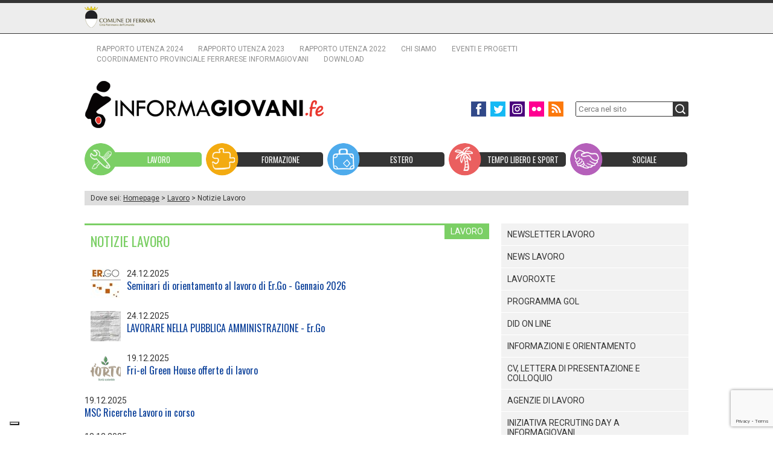

--- FILE ---
content_type: text/html; charset=utf-8
request_url: https://www.informagiovani.fe.it/notizie/list/lavoro/?pagina=2
body_size: 7299
content:
<!DOCTYPE html>


<html>
<head>
    
    <link rel="icon" type="image/png" href="/media/uploads/preferences/favicon_2.png"/>
    
    <meta charset="utf-8" />
    <title>Notizie Lavoro</title>
    
    
    
    <meta name="viewport" content="width=device-width, minimum-scale=1, maximum-scale=1" />

 
<link rel="stylesheet" type="text/css" href="/static/css/base.css" />
<link rel="stylesheet" type="text/css" href="/static/js/datepicker/smoothness.datepick.css" />

    <link href='https://fonts.googleapis.com/css?family=Roboto:400,300,700,300italic,400italic,700italic' rel='stylesheet' type='text/css' />
    <link href='https://fonts.googleapis.com/css?family=Oswald:400,300,700' rel='stylesheet' type='text/css' />

	<script src="https://ajax.googleapis.com/ajax/libs/jquery/1.8.3/jquery.min.js" type="text/javascript"></script>
	<script src="https://code.jquery.com/ui/1.8.24/jquery-ui.js" type="text/javascript"></script>

	<!--[if lt IE 9]><script src="//html5shiv.googlecode.com/svn/trunk/html5.js"></script><![endif]-->
	
	
	
	<script type="text/javascript">
  var _paq = window._paq = window._paq || [];
  /* tracker methods like "setCustomDimension" should be called before "trackPageView" */
  _paq.push(['trackPageView']);
  _paq.push(['enableLinkTracking']);
  (function() {
    var u="https://ingestion.webanalytics.italia.it/";
    _paq.push(['setTrackerUrl', u+'matomo.php']);
    _paq.push(['setSiteId', '6E0Xa6n3RB']);
    var d=document, g=d.createElement('script'), s=d.getElementsByTagName('script')[0];
    g.type='text/javascript'; g.async=true; g.src=u+'matomo.js'; s.parentNode.insertBefore(g,s);
  })();
</script>
<!-- End Matomo Code -->

<script type="text/javascript">
var _iub = _iub || [];
_iub.csConfiguration = {"askConsentAtCookiePolicyUpdate":true,"floatingPreferencesButtonDisplay":"bottom-left","perPurposeConsent":true,"siteId":3037725,"whitelabel":false,"cookiePolicyId":90959246,"lang":"it", "banner":{ "acceptButtonDisplay":true,"closeButtonRejects":true,"customizeButtonDisplay":true,"explicitWithdrawal":true,"listPurposes":true,"position":"float-top-center" }};
</script>
<script type="text/javascript" src="https://cs.iubenda.com/autoblocking/3037725.js"></script>
<script type="text/javascript" src="//cdn.iubenda.com/cs/iubenda_cs.js" charset="UTF-8" async></script>
	
</head>
<body  class="interna lavoro">
	<header>
		<div class="wrapper-top">
			<div class="content-top">
				<a class="logo-comufe" href="http://www.comune.fe.it" title="Vai al sito del Comune di Ferrara"><img src="/static/pix/comufe.png" alt="Comune di Ferrara" /></a>
				<p class="puls-menu-2">» MENU SERVIZIO</p>
				<nav class="resp-2">					
		            
		            <ul>
		                
		                <li>
		                    <a title="Rapporto utenza 2024" href="/p/535/rapporto-utenza-2024.html">Rapporto utenza 2024</a>
		                    
		                </li>
		                
		                <li>
		                    <a title="Rapporto utenza 2023" href="/p/520/report-utenza-2023.html">Rapporto utenza 2023</a>
		                    
		                </li>
		                
		                <li>
		                    <a title="Rapporto utenza 2022" href="/p/494/rapporto-utenza-2022.html">Rapporto utenza 2022</a>
		                    
		                </li>
		                
		                <li>
		                    <a title="Chi siamo" href="/p/13/chi-siamo.html">Chi siamo</a>
		                    
		                    	<span class="puls-menu-3">+</span>
		                        <ul class="resp-3">
		                        
		                            <li><a title="about us" href="/p/146/about-us.html">about us</a></li>
		                        
		                            <li><a title="Reclami, suggerimenti e apprezzamenti" href="/p/289/reclami-suggerimenti-e-apprezzamenti.html">Reclami, suggerimenti e apprezzamenti</a></li>
		                        
		                        </ul>
		                    
		                </li>
		                
		                <li>
		                    <a title="Eventi e progetti" href="/p/14/eventi-e-progetti.html">Eventi e progetti</a>
		                    
		                    	<span class="puls-menu-3">+</span>
		                        <ul class="resp-3">
		                        
		                            <li><a title="WEBINARXTE" href="/p/453/webinarxte.html">WEBINARXTE</a></li>
		                        
		                            <li><a title="FUTURO POSSIBILE" href="/p/364/futuro-possibile.html">FUTURO POSSIBILE</a></li>
		                        
		                        </ul>
		                    
		                </li>
		                
		                <li>
		                    <a title="Coordinamento Provinciale Ferrarese Informagiovani" href="/p/149/coordinamento-provinciale-ig.html">Coordinamento Provinciale Ferrarese Informagiovani</a>
		                    
		                    	<span class="puls-menu-3">+</span>
		                        <ul class="resp-3">
		                        
		                            <li><a title="Informagiovani - Unione delle Valli e delizie (Argenta)" href="/p/349/informagiovani-di-argenta.html">Informagiovani - Unione delle Valli e delizie (Argenta)</a></li>
		                        
		                            <li><a title="Informagiovani - Comune di Bondeno" href="/p/350/informagiovani-comune-di-bondeno.html">Informagiovani - Comune di Bondeno</a></li>
		                        
		                            <li><a title="Informagiovani - Comune di Cento" href="/p/351/innformagiovani-comune-di-cento.html">Informagiovani - Comune di Cento</a></li>
		                        
		                            <li><a title="Informagiovani - Comune di Codigoro" href="/p/352/informagiovani-comune-di-codigoro.html">Informagiovani - Comune di Codigoro</a></li>
		                        
		                            <li><a title="Informagiovani - Comune di Comacchio" href="/p/353/informagiovani-comune-di-comacchio.html">Informagiovani - Comune di Comacchio</a></li>
		                        
		                            <li><a title="Informagiovani - Comune di Mesola" href="/p/354/informagiovani-comune-di-mesola.html">Informagiovani - Comune di Mesola</a></li>
		                        
		                            <li><a title="Informagiovani - Comune di Vigarano M." href="/p/355/informagiovani-comune-di-vigarano-mainarda.html">Informagiovani - Comune di Vigarano M.</a></li>
		                        
		                        </ul>
		                    
		                </li>
		                
		                <li>
		                    <a title="Download" href="/p/10/download.html">Download</a>
		                    
		                    	<span class="puls-menu-3">+</span>
		                        <ul class="resp-3">
		                        
		                            <li><a title="BENVENUTI A FERRARA (2019)" href="/p/248/benvenuti-a-ferrara-2015.html">BENVENUTI A FERRARA (2019)</a></li>
		                        
		                            <li><a title="Cercare lavoro (2020)" href="/p/449/cercare-lavoro-2020.html">Cercare lavoro (2020)</a></li>
		                        
		                            <li><a title="Le Guide alle Professioni" href="/p/203/le-guide-alle-professioni.html">Le Guide alle Professioni</a></li>
		                        
		                            <li><a title="GUIDA ALLA SALUTE (2019)" href="/p/408/guida-alla-salute.html">GUIDA ALLA SALUTE (2019)</a></li>
		                        
		                            <li><a title="ECOguida (2017)" href="/p/327/ecoguida-consigli-per-uno-stile-di-vita-sostenibile-per-lambiente-e-per-le-nostre-tasche.html">ECOguida (2017)</a></li>
		                        
		                            <li><a title="Guida Vacanze (2016)" href="/p/301/guida-vacanze-2016.html">Guida Vacanze (2016)</a></li>
		                        
		                            <li><a title="CARTA DEL SERVIZIO" href="/p/328/carta-del-servizio-2017.html">CARTA DEL SERVIZIO</a></li>
		                        
		                            <li><a title="RAPPORTI UTENZA" href="/p/387/rapporti-utenza.html">RAPPORTI UTENZA</a></li>
		                        
		                            <li><a title="Coordinamento Provinciale Ferrarese Informagiovani" href="/p/149/coordinamento-provinciale-ig.html">Coordinamento Provinciale Ferrarese Informagiovani</a></li>
		                        
		                        </ul>
		                    
		                </li>
		                
		            </ul>
				</nav>
			</div> <!-- chiusura content-top -->
		</div> <!-- chiusura wrapper-top -->
		<div class="wrapper-header">
			<a class="logo" href="/" title="Vai alla homepage"><img src="/static/pix/informagiovani-ferrara.png" alt="Informagiovani Ferrara" /></a>
            <form id="cerca-nel-sito" action="/p/search/" method="get">
                <fieldset>
                    <input type="text" onclick="javascript:this.value=''" name="q" value="Cerca nel sito" id="id_q" />
                    <input type="submit" value="" class="search_button"/>
                </fieldset>
            </form>
			<nav class="social">
				<ul>
					<li><a href="https://www.facebook.com/pages/INFORMAGIOVANI-FERRARA/222492851067" rel="nofollow"><img src="/static/pix/facebook.png" alt="Facebook" /></a></li>
					<li><a href="https://twitter.com/informagiovani" rel="nofollow"><img src="/static/pix/twitter.png" alt="Twitter" /></a></li>
					<li><a href="https://www.instagram.com/informagiovani.ferrara/" rel="nofollow"><img src="/static/pix/instagram.png" alt="Instagram" /></a></li>
					<li><a href="https://www.flickr.com/photos/igfe/" rel="nofollow"><img src="/static/pix/flickr.png" alt="Flickr" /></a></li>
					<li><a href="/feeds/"><img src="/static/pix/rss.png" alt="Feed RSS" /></a></li>
				</ul>
			</nav>
            <p class="puls-menu">» MENU</p>
			<nav class="resp">
	            
	            <ul>
	            
	                <li class="lavoro">
		                <a href="/p/2/lavoro.html" title="Lavoro "><img src="/static/pix/lavoro.png" alt="Lavoro " /><span>Lavoro </span></a>
		            </li>
	            
	                <li class="formazione">
		                <a href="/p/3/formazione.html" title="Formazione "><img src="/static/pix/formazione.png" alt="Formazione " /><span>Formazione </span></a>
		            </li>
	            
	                <li class="estero">
		                <a href="/p/4/estero.html" title="Estero "><img src="/static/pix/estero.png" alt="Estero " /><span>Estero </span></a>
		            </li>
	            
	                <li class="tempo-libero">
		                <a href="/p/5/tempo-libero.html" title="Tempo libero e sport "><img src="/static/pix/tempo-libero.png" alt="Tempo libero e sport " /><span>Tempo libero e sport </span></a>
		            </li>
	            
	                <li class="sociale">
		                <a href="/p/6/sociale.html" title="Sociale"><img src="/static/pix/sociale.png" alt="Sociale" /><span>Sociale</span></a>
		            </li>
	            
	            </ul>
           	</nav>
		   	<div class="separatore"></div>
		</div> <!-- chiusura wrapper-header -->
	</header>




	<div class="wrapper">

        
 
        <p class="briciole">Dove sei: <a href="/">Homepage</a> > <a href="/p/2/lavoro.html">Lavoro</a> > Notizie Lavoro</p>



		<div class="col-sx">
			<div class="h1-interna">
            	<span>Lavoro</span>
            	<h1>Notizie Lavoro</h1>
			</div> <!-- chiusura h1-interna -->

            
              	<article class="elenco-news">
                    
                    <a href="/notizie/27263/seminari-di-orientamento-al-lavoro-di-ergo-gennaio-2026.html" class="img-link" title="Seminari di orientamento al lavoro di Er.Go - Gennaio 2026"><img src="/media/uploads/immagini/3/ergo_U8TXO74.png.50x50_q85_crop.jpg" alt="Seminari di orientamento al lavoro di Er.Go - Gennaio 2026"/></a>
	                
                	<p>24.12.2025</p>
					<h3><a href="/notizie/27263/seminari-di-orientamento-al-lavoro-di-ergo-gennaio-2026.html">Seminari di orientamento al lavoro di Er.Go - Gennaio 2026</a></h3>
              	</article> <!-- chiusura elenco-news -->
            
              	<article class="elenco-news">
                    
                    <a href="/notizie/27262/lavorare-nella-pubblica-amministrazione-ergo.html" class="img-link" title=" LAVORARE NELLA PUBBLICA AMMINISTRAZIONE - Er.Go"><img src="/media/uploads/immagini/3/locandina-lavorare-nella-pa_page-0001.jpg.50x50_q85_crop.jpg" alt=" LAVORARE NELLA PUBBLICA AMMINISTRAZIONE - Er.Go"/></a>
	                
                	<p>24.12.2025</p>
					<h3><a href="/notizie/27262/lavorare-nella-pubblica-amministrazione-ergo.html"> LAVORARE NELLA PUBBLICA AMMINISTRAZIONE - Er.Go</a></h3>
              	</article> <!-- chiusura elenco-news -->
            
              	<article class="elenco-news">
                    
                    <a href="/notizie/27249/fri-el-green-house-offerte-di-lavoro.html" class="img-link" title="Fri-el Green House offerte di lavoro "><img src="/media/uploads/immagini/3/logo-fril-el-green-house_PLHxMud.png.50x50_q85_crop.png" alt="Fri-el Green House offerte di lavoro "/></a>
	                
                	<p>19.12.2025</p>
					<h3><a href="/notizie/27249/fri-el-green-house-offerte-di-lavoro.html">Fri-el Green House offerte di lavoro </a></h3>
              	</article> <!-- chiusura elenco-news -->
            
              	<article class="elenco-news">
                    
                	<p>19.12.2025</p>
					<h3><a href="/notizie/27246/msc-ricerche-lavoro-in-corso.html">MSC Ricerche Lavoro in corso</a></h3>
              	</article> <!-- chiusura elenco-news -->
            
              	<article class="elenco-news">
                    
                	<p>18.12.2025</p>
					<h3><a href="/notizie/27245/offerta-di-tirocinio-geometra.html">OFFERTA DI TIROCINIO – GEOMETRA</a></h3>
              	</article> <!-- chiusura elenco-news -->
            
              	<article class="elenco-news">
                    
                	<p>17.12.2025</p>
					<h3><a href="/notizie/27231/offerte-di-lavoro-lavoropiu-lugo.html">Offerte di Lavoro Lavoropiù-Lugo</a></h3>
              	</article> <!-- chiusura elenco-news -->
            
              	<article class="elenco-news">
                    
                	<p>16.12.2025</p>
					<h3><a href="/notizie/27229/annunci-archimede-filiale-di-ferrara.html">Annunci Archimede - filiale di Ferrara</a></h3>
              	</article> <!-- chiusura elenco-news -->
            
              	<article class="elenco-news">
                    
                	<p>16.12.2025</p>
					<h3><a href="/notizie/27228/offerte-di-lavoro-archimede-filiale-di-cento.html">OFFERTE DI LAVORO - ARCHIMEDE FILIALE DI CENTO</a></h3>
              	</article> <!-- chiusura elenco-news -->
            
              	<article class="elenco-news">
                    
                    <a href="/notizie/27215/offerte-di-lavoro-bb-silo.html" class="img-link" title="OFFERTE DI LAVORO - B&amp;B Silo"><img src="/media/uploads/immagini/3/bb-impianti.jpg.50x50_q85_crop.jpg" alt="OFFERTE DI LAVORO - B&amp;B Silo"/></a>
	                
                	<p>16.12.2025</p>
					<h3><a href="/notizie/27215/offerte-di-lavoro-bb-silo.html">OFFERTE DI LAVORO - B&amp;B Silo</a></h3>
              	</article> <!-- chiusura elenco-news -->
            
              	<article class="elenco-news">
                    
                    <a href="/notizie/27209/offerte-di-lavoro-frie-el-green-house-san-giovanni-di-ostellato.html" class="img-link" title="OFFERTE DI LAVORO - FRI-EL GREEN HOUSE SAN GIOVANNI DI OSTELLATO"><img src="/media/uploads/immagini/3/logo-fril-el-green-house_N37EvuC.png.50x50_q85_crop.png" alt="OFFERTE DI LAVORO - FRI-EL GREEN HOUSE SAN GIOVANNI DI OSTELLATO"/></a>
	                
                	<p>12.12.2025</p>
					<h3><a href="/notizie/27209/offerte-di-lavoro-frie-el-green-house-san-giovanni-di-ostellato.html">OFFERTE DI LAVORO - FRI-EL GREEN HOUSE SAN GIOVANNI DI OSTELLATO</a></h3>
              	</article> <!-- chiusura elenco-news -->
            
              	<article class="elenco-news">
                    
                	<p>12.12.2025</p>
					<h3><a href="/notizie/27208/msc-ricerche-in-corso.html">MSC - ricerche in corso</a></h3>
              	</article> <!-- chiusura elenco-news -->
            
              	<article class="elenco-news">
                    
                    <a href="/notizie/27206/tutor-coordinatori-alluniversita-di-ferrara-aperta-la-selezione-per-docenti-della-scuola-secondaria.html" class="img-link" title="Tutor Coordinatori all’Università di Ferrara: aperta la selezione per docenti della scuola secondaria"><img src="/media/uploads/immagini/3/un-momento-dellincontro-di-presentazione-dei-percorsi.jpeg.50x50_q85_crop.jpg" alt="Tutor Coordinatori all’Università di Ferrara: aperta la selezione per docenti della scuola secondaria"/></a>
	                
                	<p>11.12.2025</p>
					<h3><a href="/notizie/27206/tutor-coordinatori-alluniversita-di-ferrara-aperta-la-selezione-per-docenti-della-scuola-secondaria.html">Tutor Coordinatori all’Università di Ferrara: aperta la selezione per docenti della scuola secondaria</a></h3>
              	</article> <!-- chiusura elenco-news -->
            
              	<article class="elenco-news">
                    
                	<p>10.12.2025</p>
					<h3><a href="/notizie/27199/offerte-di-lavoro-lavoropiu-lugo.html">Offerte di Lavoro Lavoropiù-Lugo </a></h3>
              	</article> <!-- chiusura elenco-news -->
            
              	<article class="elenco-news">
                    
                    <a href="/notizie/27198/sessanta-tirocini-per-un-turismo-piu-accessibile-in-emilia-romagna.html" class="img-link" title="Sessanta tirocini per un turismo più accessibile in Emilia-Romagna"><img src="/media/uploads/immagini/3/welcome-evrybody-emilia-romagna.jpeg.50x50_q85_crop.jpg" alt="Sessanta tirocini per un turismo più accessibile in Emilia-Romagna"/></a>
	                
                	<p>10.12.2025</p>
					<h3><a href="/notizie/27198/sessanta-tirocini-per-un-turismo-piu-accessibile-in-emilia-romagna.html">Sessanta tirocini per un turismo più accessibile in Emilia-Romagna</a></h3>
              	</article> <!-- chiusura elenco-news -->
            
              	<article class="elenco-news">
                    
                	<p>09.12.2025</p>
					<h3><a href="/notizie/27192/offerte-di-lavoro-archimede-filiale-di-ferrara.html">OFFERTE DI LAVORO - ARCHIMEDE FILIALE DI FERRARA</a></h3>
              	</article> <!-- chiusura elenco-news -->
            
              	<article class="elenco-news">
                    
                	<p>09.12.2025</p>
					<h3><a href="/notizie/27193/annunci-archimede-filiale-di-cento.html">Annunci Archimede filiale di Cento</a></h3>
              	</article> <!-- chiusura elenco-news -->
            
              	<article class="elenco-news">
                    
                	<p>09.12.2025</p>
					<h3><a href="/notizie/27191/annunci-lavoropiu-filiale-di-san-pietro-in-casale.html">Annunci Lavoropiù - Filiale di San Pietro in Casale</a></h3>
              	</article> <!-- chiusura elenco-news -->
            
              	<article class="elenco-news">
                    
                    <a href="/notizie/27180/annunci-fri-el-green-house.html" class="img-link" title="Annunci Fri-el Green House"><img src="/media/uploads/immagini/3/fri-el-green-house_bVPURx8.png.50x50_q85_crop.png" alt="Annunci Fri-el Green House"/></a>
	                
                	<p>09.12.2025</p>
					<h3><a href="/notizie/27180/annunci-fri-el-green-house.html">Annunci Fri-el Green House</a></h3>
              	</article> <!-- chiusura elenco-news -->
            
              	<article class="elenco-news">
                    
                	<p>05.12.2025</p>
					<h3><a href="/notizie/27166/msc-ricerche-lavoro-in-corso.html">MSC Ricerche Lavoro in corso</a></h3>
              	</article> <!-- chiusura elenco-news -->
            
              	<article class="elenco-news">
                    
                    <a href="/notizie/27162/comacchio-recruiting-day-11-dicembre-con-randstad.html" class="img-link" title="COMACCHIO - Recruiting day 11 dicembre con Randstad"><img src="/media/uploads/immagini/3/randstad-11-dicembre.png.50x50_q85_crop.jpg" alt="COMACCHIO - Recruiting day 11 dicembre con Randstad"/></a>
	                
                	<p>04.12.2025</p>
					<h3><a href="/notizie/27162/comacchio-recruiting-day-11-dicembre-con-randstad.html">COMACCHIO - Recruiting day 11 dicembre con Randstad</a></h3>
              	</article> <!-- chiusura elenco-news -->
            

            <p class="ordina-listone">
            
             <a href="?pagina=1">&lt;&lt;</a>
            
            
            Pag. 2 di 357
            
            
             <a href="?pagina=3">&gt;&gt;</a>
            
            </p>
		</div> <!-- chiusura col-sx -->
		<aside>
			
			
			<ul class="figlie">
			
				
					
					
					    <li><a href="/p/269/newsletter-lavoro.html">Newsletter lavoro</a></li>
					
					    <li><a href="/p/212/news-lavoro.html">News lavoro</a></li>
					
					    <li><a href="/p/374/lavoroxte.html">LAVOROXTE</a></li>
					
					    <li><a href="/p/500/programma-gol.html">PROGRAMMA GOL</a></li>
					
					    <li><a href="/p/345/did-on-line.html">DID ON LINE</a></li>
					
					    <li><a href="/p/16/informagiovani-e-orientamento.html">Informazioni e orientamento</a></li>
					
					    <li><a href="/p/18/cv-lettera-di-presentazione-e-colloquio.html">CV, lettera di presentazione e colloquio</a></li>
					
					    <li><a href="/p/11/agenzie-di-lavoro.html">Agenzie di lavoro</a></li>
					
					    <li><a href="/p/534/recruting-day-a-informagiovani.html">Iniziativa Recruting Day a Informagiovani</a></li>
					
					    <li><a href="/p/448/coworking-a-ferrara.html">Coworking a Ferrara</a></li>
					
					    <li><a href="/p/19/lavoro-stagionale.html">Lavoro stagionale e a Tempo Determinato</a></li>
					
					    <li><a href="/p/12/tirocini.html">Tirocini </a></li>
					
					    <li><a href="/p/288/opportunita-di-lavoro-e-formazione-per-le-alte-competenze-sportelli-regionali-area-s3.html">Opportunità di lavoro e formazione per le alte competenze – SPORTELLI REGIONALI AREA S3</a></li>
					
					    <li><a href="/p/39/concorsi-e-graduatorie.html">Concorsi e graduatorie</a></li>
					
					    <li><a href="/p/38/lavorare-in-posta.html">Lavorare in posta</a></li>
					
					    <li><a href="/p/33/lavorare-in-farmacia.html">Lavorare nel settore Chimico, Farmaceutico e Agrario</a></li>
					
					    <li><a href="/p/40/lavorare-nella-scuola.html">Lavorare nella scuola</a></li>
					
					    <li><a href="/p/47/lavorare-nel-settore-socio-sanitario.html">Lavorare nel settore socio-sanitario</a></li>
					
					    <li><a href="/p/51/lavoro-e-nuove-tecnologie.html">Lavoro e nuove tecnologie</a></li>
					
					    <li><a href="/p/56/imprenditorialita-giovanile-e-femminile.html">Imprenditorialità giovanile e femminile</a></li>
					
					    <li><a href="/p/58/risorse-in-rete.html">Risorse in rete</a></li>
					
					    <li><a href="/p/59/stampa.html">Stampa</a></li>
					
					    <li><a href="/p/268/i-professional-networks.html">I PROFESSIONAL NETWORKS</a></li>
					
					    <li><a href="/p/290/ordini-e-albi-professionali.html">Ordini e Albi professionali</a></li>
					
				
			
				
			
				
			
				
			
				
			
			</ul>
			<div class="box margin-top">
				<h3>Iscriviti alle newsletter</h3>
                <script>function check_gdpr() { s = document.getElementById('gdpr').checked; if (!s) alert('Occorre accettare l`informativa sulla privacy'); return s; }</script>
<script src='https://www.google.com/recaptcha/api.js'></script><script>function onSubmit(token) { if (!check_gdpr()) return false; document.getElementById('postie-newsletter').submit(); }</script><form id='postie-newsletter' action='/postie/subscribe/' method='post'>
<fieldset>
<div style='display:none'><input type='hidden' name='csrfmiddlewaretoken' value='gvEhnBNmCJu7CdOhTcvI5GhxxOxVksSZ'></div>
<input id='postie-email' class='text' onclick="javascript:this.value='';" type='text' name='email' value='Inserisci qui la tua email' />
<ul class='postie-group-list'><li><input checked='checked' type='checkbox' name='postie-gid[1]' value='1' /><label class='postie-group-description'>Newsletter LAVORO</label></li>
<li><input checked='checked' type='checkbox' name='postie-gid[2]' value='1' /><label class='postie-group-description'>Newsletter FORMAZIONE</label></li>
<li><input checked='checked' type='checkbox' name='postie-gid[3]' value='1' /><label class='postie-group-description'>Newsletter ESTERO</label></li>
<li><input checked='checked' type='checkbox' name='postie-gid[4]' value='1' /><label class='postie-group-description'>Newsletter TEMPO LIBERO</label></li>
</ul>

<input type='hidden' name='glist' value='1,2,3,4' />
<input type='hidden' name='from-postie-group-selector' value='1' />
<p><input type='checkbox' name='gdpr' id='gdpr' value='1' />&nbsp;<a target='_blank' href='/'>Confermo di aver letto e accetto l&#8217;informativa sulla privacy</a></p>
<button id='postie-button' class='g-recaptcha' data-sitekey='6Lc6eE8qAAAAAFl9Hpv5xdQuMIhNiAYDGbZL1RZ6' data-callback='onSubmit' data-action='submit'>Iscrivimi</button></fieldset>
</form>

			</div> <!-- chiusura box -->
		</aside>
	</div> <!-- chiusura wrapper -->

	<footer>
		<div class="wrapper-footer">
			<div class="content-footer">
				<img src="/static/pix/informagiovani-ferrara-footer.png" alt="Informagiovani Ferrara" />
				<nav>
		            
		            <ul>
		            
		                <li><a href="/p/2/lavoro.html" title="Lavoro ">Lavoro </a></li>
		            
		                <li><a href="/p/3/formazione.html" title="Formazione ">Formazione </a></li>
		            
		                <li><a href="/p/4/estero.html" title="Estero ">Estero </a></li>
		            
		                <li><a href="/p/5/tempo-libero.html" title="Tempo libero e sport ">Tempo libero e sport </a></li>
		            
		                <li><a href="/p/6/sociale.html" title="Sociale">Sociale</a></li>
		            
		            </ul>
					
					<ul class="barra">
					
					    <li><a href="/p/535/rapporto-utenza-2024.html" title="Rapporto utenza 2024">Rapporto utenza 2024</a></li>
					
					    <li><a href="/p/520/report-utenza-2023.html" title="Rapporto utenza 2023">Rapporto utenza 2023</a></li>
					
					    <li><a href="/p/494/rapporto-utenza-2022.html" title="Rapporto utenza 2022">Rapporto utenza 2022</a></li>
					
					    <li><a href="/p/13/chi-siamo.html" title="Chi siamo">Chi siamo</a></li>
					
					    <li><a href="/p/14/eventi-e-progetti.html" title="Eventi e progetti">Eventi e progetti</a></li>
					
					    <li><a href="/p/149/coordinamento-provinciale-ig.html" title="Coordinamento Provinciale Ferrarese Informagiovani">Coordinamento Provinciale Ferrarese Informagiovani</a></li>
					
					    <li><a href="/p/10/download.html" title="Download">Download</a></li>
					
					</ul>
				</nav>
				<p>INFORMAGIOVANI FERRARA: Via Castelnuovo, 10 - 44121 Ferrara - tel 0532 419590 - fax 0532 419490 - <a href="mailto:informagiovani@comune.fe.it">informagiovani@comune.fe.it</a></p>
			</div> <!-- chiusura content-footer -->
		</div> <!-- chiusura wrapper-footer -->
		<div class="wrapper-crediti">
			<p><a href="/p/371/crediti.html">Crediti</a> - <a href="/admin/" title="LOGIN" rel="nofollow">Accesso redazione</a> - <a href="/p/475/note-legali.html" rel="nofollow">Note legali</a> - 
			<a href="https://www.iubenda.com/privacy-policy/90959246/legal" class="iubenda-nostyle no-brand iubenda-noiframe iubenda-embed iubenda-noiframe " title="Privacy Policy ">Privacy Policy</a> 
						<a href="https://www.iubenda.com/privacy-policy/90959246/cookie-policy" class="iubenda-nostyle no-brand iubenda-noiframe iubenda-embed iubenda-noiframe  " title="Cookie Policy ">Cookie Policy</a>
			<!-- <a href="/p/251/privacy-e-uso-dei-cookie.html" title="Privacy e uso dei cookie" rel="nofollow">Privacy e uso dei cookie</a>-->
			</p>
			<script type="text/javascript">(function (w,d) {var loader = function () {var s = d.createElement("script"), tag = d.getElementsByTagName("script")[0]; s.src="https://cdn.iubenda.com/iubenda.js"; tag.parentNode.insertBefore(s,tag);}; if(w.addEventListener){w.addEventListener("load", loader, false);}else if(w.attachEvent){w.attachEvent("onload", loader);}else{w.onload = loader;}})(window, document);</script>
		</div> <!-- chiusura wrapper-crediti -->
	</footer>
	
	<script type="text/javascript">
		$( "p.puls-menu" ).click(function() {
		  $( ".resp" ).toggleClass( "respmenu", 500, "easeOutSine" );
		});
	</script>
	
	<script type="text/javascript">
		$( "p.puls-menu-2" ).click(function() {
		  $( ".resp-2" ).toggleClass( "respmenu-2", 500, "easeOutSine" );
		});
	</script>
	
	<script type="text/javascript">
		$( "span.puls-menu-3" ).click(function() {
		  $( ".resp-3" ).toggleClass( "respmenu-3", 500, "easeOutSine" );
		});
	</script>
	




</body>
</html>


--- FILE ---
content_type: text/html; charset=utf-8
request_url: https://www.google.com/recaptcha/api2/anchor?ar=1&k=6Lc6eE8qAAAAAFl9Hpv5xdQuMIhNiAYDGbZL1RZ6&co=aHR0cHM6Ly93d3cuaW5mb3JtYWdpb3ZhbmkuZmUuaXQ6NDQz&hl=en&v=PoyoqOPhxBO7pBk68S4YbpHZ&size=invisible&sa=submit&anchor-ms=20000&execute-ms=30000&cb=eacqhbwgbg84
body_size: 48773
content:
<!DOCTYPE HTML><html dir="ltr" lang="en"><head><meta http-equiv="Content-Type" content="text/html; charset=UTF-8">
<meta http-equiv="X-UA-Compatible" content="IE=edge">
<title>reCAPTCHA</title>
<style type="text/css">
/* cyrillic-ext */
@font-face {
  font-family: 'Roboto';
  font-style: normal;
  font-weight: 400;
  font-stretch: 100%;
  src: url(//fonts.gstatic.com/s/roboto/v48/KFO7CnqEu92Fr1ME7kSn66aGLdTylUAMa3GUBHMdazTgWw.woff2) format('woff2');
  unicode-range: U+0460-052F, U+1C80-1C8A, U+20B4, U+2DE0-2DFF, U+A640-A69F, U+FE2E-FE2F;
}
/* cyrillic */
@font-face {
  font-family: 'Roboto';
  font-style: normal;
  font-weight: 400;
  font-stretch: 100%;
  src: url(//fonts.gstatic.com/s/roboto/v48/KFO7CnqEu92Fr1ME7kSn66aGLdTylUAMa3iUBHMdazTgWw.woff2) format('woff2');
  unicode-range: U+0301, U+0400-045F, U+0490-0491, U+04B0-04B1, U+2116;
}
/* greek-ext */
@font-face {
  font-family: 'Roboto';
  font-style: normal;
  font-weight: 400;
  font-stretch: 100%;
  src: url(//fonts.gstatic.com/s/roboto/v48/KFO7CnqEu92Fr1ME7kSn66aGLdTylUAMa3CUBHMdazTgWw.woff2) format('woff2');
  unicode-range: U+1F00-1FFF;
}
/* greek */
@font-face {
  font-family: 'Roboto';
  font-style: normal;
  font-weight: 400;
  font-stretch: 100%;
  src: url(//fonts.gstatic.com/s/roboto/v48/KFO7CnqEu92Fr1ME7kSn66aGLdTylUAMa3-UBHMdazTgWw.woff2) format('woff2');
  unicode-range: U+0370-0377, U+037A-037F, U+0384-038A, U+038C, U+038E-03A1, U+03A3-03FF;
}
/* math */
@font-face {
  font-family: 'Roboto';
  font-style: normal;
  font-weight: 400;
  font-stretch: 100%;
  src: url(//fonts.gstatic.com/s/roboto/v48/KFO7CnqEu92Fr1ME7kSn66aGLdTylUAMawCUBHMdazTgWw.woff2) format('woff2');
  unicode-range: U+0302-0303, U+0305, U+0307-0308, U+0310, U+0312, U+0315, U+031A, U+0326-0327, U+032C, U+032F-0330, U+0332-0333, U+0338, U+033A, U+0346, U+034D, U+0391-03A1, U+03A3-03A9, U+03B1-03C9, U+03D1, U+03D5-03D6, U+03F0-03F1, U+03F4-03F5, U+2016-2017, U+2034-2038, U+203C, U+2040, U+2043, U+2047, U+2050, U+2057, U+205F, U+2070-2071, U+2074-208E, U+2090-209C, U+20D0-20DC, U+20E1, U+20E5-20EF, U+2100-2112, U+2114-2115, U+2117-2121, U+2123-214F, U+2190, U+2192, U+2194-21AE, U+21B0-21E5, U+21F1-21F2, U+21F4-2211, U+2213-2214, U+2216-22FF, U+2308-230B, U+2310, U+2319, U+231C-2321, U+2336-237A, U+237C, U+2395, U+239B-23B7, U+23D0, U+23DC-23E1, U+2474-2475, U+25AF, U+25B3, U+25B7, U+25BD, U+25C1, U+25CA, U+25CC, U+25FB, U+266D-266F, U+27C0-27FF, U+2900-2AFF, U+2B0E-2B11, U+2B30-2B4C, U+2BFE, U+3030, U+FF5B, U+FF5D, U+1D400-1D7FF, U+1EE00-1EEFF;
}
/* symbols */
@font-face {
  font-family: 'Roboto';
  font-style: normal;
  font-weight: 400;
  font-stretch: 100%;
  src: url(//fonts.gstatic.com/s/roboto/v48/KFO7CnqEu92Fr1ME7kSn66aGLdTylUAMaxKUBHMdazTgWw.woff2) format('woff2');
  unicode-range: U+0001-000C, U+000E-001F, U+007F-009F, U+20DD-20E0, U+20E2-20E4, U+2150-218F, U+2190, U+2192, U+2194-2199, U+21AF, U+21E6-21F0, U+21F3, U+2218-2219, U+2299, U+22C4-22C6, U+2300-243F, U+2440-244A, U+2460-24FF, U+25A0-27BF, U+2800-28FF, U+2921-2922, U+2981, U+29BF, U+29EB, U+2B00-2BFF, U+4DC0-4DFF, U+FFF9-FFFB, U+10140-1018E, U+10190-1019C, U+101A0, U+101D0-101FD, U+102E0-102FB, U+10E60-10E7E, U+1D2C0-1D2D3, U+1D2E0-1D37F, U+1F000-1F0FF, U+1F100-1F1AD, U+1F1E6-1F1FF, U+1F30D-1F30F, U+1F315, U+1F31C, U+1F31E, U+1F320-1F32C, U+1F336, U+1F378, U+1F37D, U+1F382, U+1F393-1F39F, U+1F3A7-1F3A8, U+1F3AC-1F3AF, U+1F3C2, U+1F3C4-1F3C6, U+1F3CA-1F3CE, U+1F3D4-1F3E0, U+1F3ED, U+1F3F1-1F3F3, U+1F3F5-1F3F7, U+1F408, U+1F415, U+1F41F, U+1F426, U+1F43F, U+1F441-1F442, U+1F444, U+1F446-1F449, U+1F44C-1F44E, U+1F453, U+1F46A, U+1F47D, U+1F4A3, U+1F4B0, U+1F4B3, U+1F4B9, U+1F4BB, U+1F4BF, U+1F4C8-1F4CB, U+1F4D6, U+1F4DA, U+1F4DF, U+1F4E3-1F4E6, U+1F4EA-1F4ED, U+1F4F7, U+1F4F9-1F4FB, U+1F4FD-1F4FE, U+1F503, U+1F507-1F50B, U+1F50D, U+1F512-1F513, U+1F53E-1F54A, U+1F54F-1F5FA, U+1F610, U+1F650-1F67F, U+1F687, U+1F68D, U+1F691, U+1F694, U+1F698, U+1F6AD, U+1F6B2, U+1F6B9-1F6BA, U+1F6BC, U+1F6C6-1F6CF, U+1F6D3-1F6D7, U+1F6E0-1F6EA, U+1F6F0-1F6F3, U+1F6F7-1F6FC, U+1F700-1F7FF, U+1F800-1F80B, U+1F810-1F847, U+1F850-1F859, U+1F860-1F887, U+1F890-1F8AD, U+1F8B0-1F8BB, U+1F8C0-1F8C1, U+1F900-1F90B, U+1F93B, U+1F946, U+1F984, U+1F996, U+1F9E9, U+1FA00-1FA6F, U+1FA70-1FA7C, U+1FA80-1FA89, U+1FA8F-1FAC6, U+1FACE-1FADC, U+1FADF-1FAE9, U+1FAF0-1FAF8, U+1FB00-1FBFF;
}
/* vietnamese */
@font-face {
  font-family: 'Roboto';
  font-style: normal;
  font-weight: 400;
  font-stretch: 100%;
  src: url(//fonts.gstatic.com/s/roboto/v48/KFO7CnqEu92Fr1ME7kSn66aGLdTylUAMa3OUBHMdazTgWw.woff2) format('woff2');
  unicode-range: U+0102-0103, U+0110-0111, U+0128-0129, U+0168-0169, U+01A0-01A1, U+01AF-01B0, U+0300-0301, U+0303-0304, U+0308-0309, U+0323, U+0329, U+1EA0-1EF9, U+20AB;
}
/* latin-ext */
@font-face {
  font-family: 'Roboto';
  font-style: normal;
  font-weight: 400;
  font-stretch: 100%;
  src: url(//fonts.gstatic.com/s/roboto/v48/KFO7CnqEu92Fr1ME7kSn66aGLdTylUAMa3KUBHMdazTgWw.woff2) format('woff2');
  unicode-range: U+0100-02BA, U+02BD-02C5, U+02C7-02CC, U+02CE-02D7, U+02DD-02FF, U+0304, U+0308, U+0329, U+1D00-1DBF, U+1E00-1E9F, U+1EF2-1EFF, U+2020, U+20A0-20AB, U+20AD-20C0, U+2113, U+2C60-2C7F, U+A720-A7FF;
}
/* latin */
@font-face {
  font-family: 'Roboto';
  font-style: normal;
  font-weight: 400;
  font-stretch: 100%;
  src: url(//fonts.gstatic.com/s/roboto/v48/KFO7CnqEu92Fr1ME7kSn66aGLdTylUAMa3yUBHMdazQ.woff2) format('woff2');
  unicode-range: U+0000-00FF, U+0131, U+0152-0153, U+02BB-02BC, U+02C6, U+02DA, U+02DC, U+0304, U+0308, U+0329, U+2000-206F, U+20AC, U+2122, U+2191, U+2193, U+2212, U+2215, U+FEFF, U+FFFD;
}
/* cyrillic-ext */
@font-face {
  font-family: 'Roboto';
  font-style: normal;
  font-weight: 500;
  font-stretch: 100%;
  src: url(//fonts.gstatic.com/s/roboto/v48/KFO7CnqEu92Fr1ME7kSn66aGLdTylUAMa3GUBHMdazTgWw.woff2) format('woff2');
  unicode-range: U+0460-052F, U+1C80-1C8A, U+20B4, U+2DE0-2DFF, U+A640-A69F, U+FE2E-FE2F;
}
/* cyrillic */
@font-face {
  font-family: 'Roboto';
  font-style: normal;
  font-weight: 500;
  font-stretch: 100%;
  src: url(//fonts.gstatic.com/s/roboto/v48/KFO7CnqEu92Fr1ME7kSn66aGLdTylUAMa3iUBHMdazTgWw.woff2) format('woff2');
  unicode-range: U+0301, U+0400-045F, U+0490-0491, U+04B0-04B1, U+2116;
}
/* greek-ext */
@font-face {
  font-family: 'Roboto';
  font-style: normal;
  font-weight: 500;
  font-stretch: 100%;
  src: url(//fonts.gstatic.com/s/roboto/v48/KFO7CnqEu92Fr1ME7kSn66aGLdTylUAMa3CUBHMdazTgWw.woff2) format('woff2');
  unicode-range: U+1F00-1FFF;
}
/* greek */
@font-face {
  font-family: 'Roboto';
  font-style: normal;
  font-weight: 500;
  font-stretch: 100%;
  src: url(//fonts.gstatic.com/s/roboto/v48/KFO7CnqEu92Fr1ME7kSn66aGLdTylUAMa3-UBHMdazTgWw.woff2) format('woff2');
  unicode-range: U+0370-0377, U+037A-037F, U+0384-038A, U+038C, U+038E-03A1, U+03A3-03FF;
}
/* math */
@font-face {
  font-family: 'Roboto';
  font-style: normal;
  font-weight: 500;
  font-stretch: 100%;
  src: url(//fonts.gstatic.com/s/roboto/v48/KFO7CnqEu92Fr1ME7kSn66aGLdTylUAMawCUBHMdazTgWw.woff2) format('woff2');
  unicode-range: U+0302-0303, U+0305, U+0307-0308, U+0310, U+0312, U+0315, U+031A, U+0326-0327, U+032C, U+032F-0330, U+0332-0333, U+0338, U+033A, U+0346, U+034D, U+0391-03A1, U+03A3-03A9, U+03B1-03C9, U+03D1, U+03D5-03D6, U+03F0-03F1, U+03F4-03F5, U+2016-2017, U+2034-2038, U+203C, U+2040, U+2043, U+2047, U+2050, U+2057, U+205F, U+2070-2071, U+2074-208E, U+2090-209C, U+20D0-20DC, U+20E1, U+20E5-20EF, U+2100-2112, U+2114-2115, U+2117-2121, U+2123-214F, U+2190, U+2192, U+2194-21AE, U+21B0-21E5, U+21F1-21F2, U+21F4-2211, U+2213-2214, U+2216-22FF, U+2308-230B, U+2310, U+2319, U+231C-2321, U+2336-237A, U+237C, U+2395, U+239B-23B7, U+23D0, U+23DC-23E1, U+2474-2475, U+25AF, U+25B3, U+25B7, U+25BD, U+25C1, U+25CA, U+25CC, U+25FB, U+266D-266F, U+27C0-27FF, U+2900-2AFF, U+2B0E-2B11, U+2B30-2B4C, U+2BFE, U+3030, U+FF5B, U+FF5D, U+1D400-1D7FF, U+1EE00-1EEFF;
}
/* symbols */
@font-face {
  font-family: 'Roboto';
  font-style: normal;
  font-weight: 500;
  font-stretch: 100%;
  src: url(//fonts.gstatic.com/s/roboto/v48/KFO7CnqEu92Fr1ME7kSn66aGLdTylUAMaxKUBHMdazTgWw.woff2) format('woff2');
  unicode-range: U+0001-000C, U+000E-001F, U+007F-009F, U+20DD-20E0, U+20E2-20E4, U+2150-218F, U+2190, U+2192, U+2194-2199, U+21AF, U+21E6-21F0, U+21F3, U+2218-2219, U+2299, U+22C4-22C6, U+2300-243F, U+2440-244A, U+2460-24FF, U+25A0-27BF, U+2800-28FF, U+2921-2922, U+2981, U+29BF, U+29EB, U+2B00-2BFF, U+4DC0-4DFF, U+FFF9-FFFB, U+10140-1018E, U+10190-1019C, U+101A0, U+101D0-101FD, U+102E0-102FB, U+10E60-10E7E, U+1D2C0-1D2D3, U+1D2E0-1D37F, U+1F000-1F0FF, U+1F100-1F1AD, U+1F1E6-1F1FF, U+1F30D-1F30F, U+1F315, U+1F31C, U+1F31E, U+1F320-1F32C, U+1F336, U+1F378, U+1F37D, U+1F382, U+1F393-1F39F, U+1F3A7-1F3A8, U+1F3AC-1F3AF, U+1F3C2, U+1F3C4-1F3C6, U+1F3CA-1F3CE, U+1F3D4-1F3E0, U+1F3ED, U+1F3F1-1F3F3, U+1F3F5-1F3F7, U+1F408, U+1F415, U+1F41F, U+1F426, U+1F43F, U+1F441-1F442, U+1F444, U+1F446-1F449, U+1F44C-1F44E, U+1F453, U+1F46A, U+1F47D, U+1F4A3, U+1F4B0, U+1F4B3, U+1F4B9, U+1F4BB, U+1F4BF, U+1F4C8-1F4CB, U+1F4D6, U+1F4DA, U+1F4DF, U+1F4E3-1F4E6, U+1F4EA-1F4ED, U+1F4F7, U+1F4F9-1F4FB, U+1F4FD-1F4FE, U+1F503, U+1F507-1F50B, U+1F50D, U+1F512-1F513, U+1F53E-1F54A, U+1F54F-1F5FA, U+1F610, U+1F650-1F67F, U+1F687, U+1F68D, U+1F691, U+1F694, U+1F698, U+1F6AD, U+1F6B2, U+1F6B9-1F6BA, U+1F6BC, U+1F6C6-1F6CF, U+1F6D3-1F6D7, U+1F6E0-1F6EA, U+1F6F0-1F6F3, U+1F6F7-1F6FC, U+1F700-1F7FF, U+1F800-1F80B, U+1F810-1F847, U+1F850-1F859, U+1F860-1F887, U+1F890-1F8AD, U+1F8B0-1F8BB, U+1F8C0-1F8C1, U+1F900-1F90B, U+1F93B, U+1F946, U+1F984, U+1F996, U+1F9E9, U+1FA00-1FA6F, U+1FA70-1FA7C, U+1FA80-1FA89, U+1FA8F-1FAC6, U+1FACE-1FADC, U+1FADF-1FAE9, U+1FAF0-1FAF8, U+1FB00-1FBFF;
}
/* vietnamese */
@font-face {
  font-family: 'Roboto';
  font-style: normal;
  font-weight: 500;
  font-stretch: 100%;
  src: url(//fonts.gstatic.com/s/roboto/v48/KFO7CnqEu92Fr1ME7kSn66aGLdTylUAMa3OUBHMdazTgWw.woff2) format('woff2');
  unicode-range: U+0102-0103, U+0110-0111, U+0128-0129, U+0168-0169, U+01A0-01A1, U+01AF-01B0, U+0300-0301, U+0303-0304, U+0308-0309, U+0323, U+0329, U+1EA0-1EF9, U+20AB;
}
/* latin-ext */
@font-face {
  font-family: 'Roboto';
  font-style: normal;
  font-weight: 500;
  font-stretch: 100%;
  src: url(//fonts.gstatic.com/s/roboto/v48/KFO7CnqEu92Fr1ME7kSn66aGLdTylUAMa3KUBHMdazTgWw.woff2) format('woff2');
  unicode-range: U+0100-02BA, U+02BD-02C5, U+02C7-02CC, U+02CE-02D7, U+02DD-02FF, U+0304, U+0308, U+0329, U+1D00-1DBF, U+1E00-1E9F, U+1EF2-1EFF, U+2020, U+20A0-20AB, U+20AD-20C0, U+2113, U+2C60-2C7F, U+A720-A7FF;
}
/* latin */
@font-face {
  font-family: 'Roboto';
  font-style: normal;
  font-weight: 500;
  font-stretch: 100%;
  src: url(//fonts.gstatic.com/s/roboto/v48/KFO7CnqEu92Fr1ME7kSn66aGLdTylUAMa3yUBHMdazQ.woff2) format('woff2');
  unicode-range: U+0000-00FF, U+0131, U+0152-0153, U+02BB-02BC, U+02C6, U+02DA, U+02DC, U+0304, U+0308, U+0329, U+2000-206F, U+20AC, U+2122, U+2191, U+2193, U+2212, U+2215, U+FEFF, U+FFFD;
}
/* cyrillic-ext */
@font-face {
  font-family: 'Roboto';
  font-style: normal;
  font-weight: 900;
  font-stretch: 100%;
  src: url(//fonts.gstatic.com/s/roboto/v48/KFO7CnqEu92Fr1ME7kSn66aGLdTylUAMa3GUBHMdazTgWw.woff2) format('woff2');
  unicode-range: U+0460-052F, U+1C80-1C8A, U+20B4, U+2DE0-2DFF, U+A640-A69F, U+FE2E-FE2F;
}
/* cyrillic */
@font-face {
  font-family: 'Roboto';
  font-style: normal;
  font-weight: 900;
  font-stretch: 100%;
  src: url(//fonts.gstatic.com/s/roboto/v48/KFO7CnqEu92Fr1ME7kSn66aGLdTylUAMa3iUBHMdazTgWw.woff2) format('woff2');
  unicode-range: U+0301, U+0400-045F, U+0490-0491, U+04B0-04B1, U+2116;
}
/* greek-ext */
@font-face {
  font-family: 'Roboto';
  font-style: normal;
  font-weight: 900;
  font-stretch: 100%;
  src: url(//fonts.gstatic.com/s/roboto/v48/KFO7CnqEu92Fr1ME7kSn66aGLdTylUAMa3CUBHMdazTgWw.woff2) format('woff2');
  unicode-range: U+1F00-1FFF;
}
/* greek */
@font-face {
  font-family: 'Roboto';
  font-style: normal;
  font-weight: 900;
  font-stretch: 100%;
  src: url(//fonts.gstatic.com/s/roboto/v48/KFO7CnqEu92Fr1ME7kSn66aGLdTylUAMa3-UBHMdazTgWw.woff2) format('woff2');
  unicode-range: U+0370-0377, U+037A-037F, U+0384-038A, U+038C, U+038E-03A1, U+03A3-03FF;
}
/* math */
@font-face {
  font-family: 'Roboto';
  font-style: normal;
  font-weight: 900;
  font-stretch: 100%;
  src: url(//fonts.gstatic.com/s/roboto/v48/KFO7CnqEu92Fr1ME7kSn66aGLdTylUAMawCUBHMdazTgWw.woff2) format('woff2');
  unicode-range: U+0302-0303, U+0305, U+0307-0308, U+0310, U+0312, U+0315, U+031A, U+0326-0327, U+032C, U+032F-0330, U+0332-0333, U+0338, U+033A, U+0346, U+034D, U+0391-03A1, U+03A3-03A9, U+03B1-03C9, U+03D1, U+03D5-03D6, U+03F0-03F1, U+03F4-03F5, U+2016-2017, U+2034-2038, U+203C, U+2040, U+2043, U+2047, U+2050, U+2057, U+205F, U+2070-2071, U+2074-208E, U+2090-209C, U+20D0-20DC, U+20E1, U+20E5-20EF, U+2100-2112, U+2114-2115, U+2117-2121, U+2123-214F, U+2190, U+2192, U+2194-21AE, U+21B0-21E5, U+21F1-21F2, U+21F4-2211, U+2213-2214, U+2216-22FF, U+2308-230B, U+2310, U+2319, U+231C-2321, U+2336-237A, U+237C, U+2395, U+239B-23B7, U+23D0, U+23DC-23E1, U+2474-2475, U+25AF, U+25B3, U+25B7, U+25BD, U+25C1, U+25CA, U+25CC, U+25FB, U+266D-266F, U+27C0-27FF, U+2900-2AFF, U+2B0E-2B11, U+2B30-2B4C, U+2BFE, U+3030, U+FF5B, U+FF5D, U+1D400-1D7FF, U+1EE00-1EEFF;
}
/* symbols */
@font-face {
  font-family: 'Roboto';
  font-style: normal;
  font-weight: 900;
  font-stretch: 100%;
  src: url(//fonts.gstatic.com/s/roboto/v48/KFO7CnqEu92Fr1ME7kSn66aGLdTylUAMaxKUBHMdazTgWw.woff2) format('woff2');
  unicode-range: U+0001-000C, U+000E-001F, U+007F-009F, U+20DD-20E0, U+20E2-20E4, U+2150-218F, U+2190, U+2192, U+2194-2199, U+21AF, U+21E6-21F0, U+21F3, U+2218-2219, U+2299, U+22C4-22C6, U+2300-243F, U+2440-244A, U+2460-24FF, U+25A0-27BF, U+2800-28FF, U+2921-2922, U+2981, U+29BF, U+29EB, U+2B00-2BFF, U+4DC0-4DFF, U+FFF9-FFFB, U+10140-1018E, U+10190-1019C, U+101A0, U+101D0-101FD, U+102E0-102FB, U+10E60-10E7E, U+1D2C0-1D2D3, U+1D2E0-1D37F, U+1F000-1F0FF, U+1F100-1F1AD, U+1F1E6-1F1FF, U+1F30D-1F30F, U+1F315, U+1F31C, U+1F31E, U+1F320-1F32C, U+1F336, U+1F378, U+1F37D, U+1F382, U+1F393-1F39F, U+1F3A7-1F3A8, U+1F3AC-1F3AF, U+1F3C2, U+1F3C4-1F3C6, U+1F3CA-1F3CE, U+1F3D4-1F3E0, U+1F3ED, U+1F3F1-1F3F3, U+1F3F5-1F3F7, U+1F408, U+1F415, U+1F41F, U+1F426, U+1F43F, U+1F441-1F442, U+1F444, U+1F446-1F449, U+1F44C-1F44E, U+1F453, U+1F46A, U+1F47D, U+1F4A3, U+1F4B0, U+1F4B3, U+1F4B9, U+1F4BB, U+1F4BF, U+1F4C8-1F4CB, U+1F4D6, U+1F4DA, U+1F4DF, U+1F4E3-1F4E6, U+1F4EA-1F4ED, U+1F4F7, U+1F4F9-1F4FB, U+1F4FD-1F4FE, U+1F503, U+1F507-1F50B, U+1F50D, U+1F512-1F513, U+1F53E-1F54A, U+1F54F-1F5FA, U+1F610, U+1F650-1F67F, U+1F687, U+1F68D, U+1F691, U+1F694, U+1F698, U+1F6AD, U+1F6B2, U+1F6B9-1F6BA, U+1F6BC, U+1F6C6-1F6CF, U+1F6D3-1F6D7, U+1F6E0-1F6EA, U+1F6F0-1F6F3, U+1F6F7-1F6FC, U+1F700-1F7FF, U+1F800-1F80B, U+1F810-1F847, U+1F850-1F859, U+1F860-1F887, U+1F890-1F8AD, U+1F8B0-1F8BB, U+1F8C0-1F8C1, U+1F900-1F90B, U+1F93B, U+1F946, U+1F984, U+1F996, U+1F9E9, U+1FA00-1FA6F, U+1FA70-1FA7C, U+1FA80-1FA89, U+1FA8F-1FAC6, U+1FACE-1FADC, U+1FADF-1FAE9, U+1FAF0-1FAF8, U+1FB00-1FBFF;
}
/* vietnamese */
@font-face {
  font-family: 'Roboto';
  font-style: normal;
  font-weight: 900;
  font-stretch: 100%;
  src: url(//fonts.gstatic.com/s/roboto/v48/KFO7CnqEu92Fr1ME7kSn66aGLdTylUAMa3OUBHMdazTgWw.woff2) format('woff2');
  unicode-range: U+0102-0103, U+0110-0111, U+0128-0129, U+0168-0169, U+01A0-01A1, U+01AF-01B0, U+0300-0301, U+0303-0304, U+0308-0309, U+0323, U+0329, U+1EA0-1EF9, U+20AB;
}
/* latin-ext */
@font-face {
  font-family: 'Roboto';
  font-style: normal;
  font-weight: 900;
  font-stretch: 100%;
  src: url(//fonts.gstatic.com/s/roboto/v48/KFO7CnqEu92Fr1ME7kSn66aGLdTylUAMa3KUBHMdazTgWw.woff2) format('woff2');
  unicode-range: U+0100-02BA, U+02BD-02C5, U+02C7-02CC, U+02CE-02D7, U+02DD-02FF, U+0304, U+0308, U+0329, U+1D00-1DBF, U+1E00-1E9F, U+1EF2-1EFF, U+2020, U+20A0-20AB, U+20AD-20C0, U+2113, U+2C60-2C7F, U+A720-A7FF;
}
/* latin */
@font-face {
  font-family: 'Roboto';
  font-style: normal;
  font-weight: 900;
  font-stretch: 100%;
  src: url(//fonts.gstatic.com/s/roboto/v48/KFO7CnqEu92Fr1ME7kSn66aGLdTylUAMa3yUBHMdazQ.woff2) format('woff2');
  unicode-range: U+0000-00FF, U+0131, U+0152-0153, U+02BB-02BC, U+02C6, U+02DA, U+02DC, U+0304, U+0308, U+0329, U+2000-206F, U+20AC, U+2122, U+2191, U+2193, U+2212, U+2215, U+FEFF, U+FFFD;
}

</style>
<link rel="stylesheet" type="text/css" href="https://www.gstatic.com/recaptcha/releases/PoyoqOPhxBO7pBk68S4YbpHZ/styles__ltr.css">
<script nonce="SLLhGvWYp4cwhU11ID7dog" type="text/javascript">window['__recaptcha_api'] = 'https://www.google.com/recaptcha/api2/';</script>
<script type="text/javascript" src="https://www.gstatic.com/recaptcha/releases/PoyoqOPhxBO7pBk68S4YbpHZ/recaptcha__en.js" nonce="SLLhGvWYp4cwhU11ID7dog">
      
    </script></head>
<body><div id="rc-anchor-alert" class="rc-anchor-alert"></div>
<input type="hidden" id="recaptcha-token" value="[base64]">
<script type="text/javascript" nonce="SLLhGvWYp4cwhU11ID7dog">
      recaptcha.anchor.Main.init("[\x22ainput\x22,[\x22bgdata\x22,\x22\x22,\[base64]/[base64]/bmV3IFpbdF0obVswXSk6Sz09Mj9uZXcgWlt0XShtWzBdLG1bMV0pOks9PTM/bmV3IFpbdF0obVswXSxtWzFdLG1bMl0pOks9PTQ/[base64]/[base64]/[base64]/[base64]/[base64]/[base64]/[base64]/[base64]/[base64]/[base64]/[base64]/[base64]/[base64]/[base64]\\u003d\\u003d\x22,\[base64]\x22,\x22aAHCtVRxw47Ct3ofwpUKw4bCoh/Dn8KhQw89wrscwrQqS8Oyw6hFw5jDn8KsEB89S1oMfzgeAxTDjsOLKUx4w5fDhcOYw6LDk8Oiw5x1w7zCj8OQw4bDgMO9MWBpw7dKBsOVw5/[base64]/DpsOiwqVteMO4KDhJNMKtcVhfwqw1wpnDkGR8cHbDgDjDkcKdMsKWwpPCsHRQXcOcwoxyYMKdDQPDi2gcDlIWKlXClMObw5XDtsK+worDqsOsW8KEUnAhw6TCk05Lwo8+Y8KVe33CjsK2wo/Ci8Ovw47DrMOAEMKVH8O5w7/CoTfCrMKiw59Manpuwp7DjsOqSMOJNsKqJMKvwrgBOF4USwBcQ2TDhhHDiHLCp8Kbwr/[base64]/DlWMILDbDvVbDqBpBNl/Cu8OvwpjDqsKIwqLCsXUYw4jCpcKEwpc6N8OqV8KJw6AFw4R2w6HDtsOFwpxYH1NmQcKLWhE4w755wrtTfiltUQ7CukHCpcKXwrJDKC8fwrzCusOYw4oRw5DCh8OMwrUaWsOGdEDDlgQ6anLDiHvDhsO/wq01wrhMKRN7wofCnj9lR1lTYsORw4jDhDrDkMOAJMO7FRZWQ2DCiH3CrsOyw7DCthnClcK/KsKuw6cmw67DnsOIw7xWBcOnFcOow5DCrCVMNwfDjCzCmm/[base64]/[base64]/DnMKmworDtCwPw4Ezw40Ow6dON3RBw63DlMKMSBFYw61+WRdmA8KjZsOvwpkKV23DmMK5dX3CilAOG8OLClLCu8OILMKUfh9KTlbDgsK/cUcaw6rCownCosORFTPDlcKtNlxBw6F7wrU9w54Ew61ZHcKxHhnDiMKxHsOpA1BowoLDvhjClMONw795wowqJcOWw6BDw5ZowojDg8O0wqFpGFdiw7TDs8KlWMKJcEjCqgd8worCtcO7w4U1NCxPw5DDncO2Vjx4wpXDucK7a8Ksw5LDpklMTXPCo8O/[base64]/DscOrRcOhVcKTZsKNMcOFw7NGw5fCusO3w6PCo8Oew73DjcOSTD0ow6ZiVMOvAzfDkMKpYkzDomE8TMKxCsKdcMO4w4B6w5lXw5tew6c0HVMcaCrCt3kjwrDDnMK8cAjDqB/[base64]/CgQJrA8K9GMOGw4Vrw4BywqcLw4jDvQAiwrVkbTFBGMK3QcOEw5PCtHgUWsKdI1d6NWxyNhsDw4zCj8Kdw5F4w4NlRBcRb8KWw4FAw5k5wqjCuC9Iw7TChEMVwozCix4LKTcwTjx8Sipow5QXb8KdasKDKTzDgHHCkcKuw7E+cR/DsWxewpzCiMKnwrPDs8Khw7/DucO/w6Qow4vCiw7ChMKQcsONwql9w7Z0w4FoLMOyZ2nDiz5aw4zCi8OmY2DCiTNqwoUnAcOXw6XDpE3Ch8K/Qi/[base64]/[base64]/DsMKyL2XDlsOBw4o5SVrDj8OWAzDCrsKRbhvDo8K/wq90woPDqGHDlxFzw54SPMOCwqpgw7JEJsKidVhSfVJkUMOfUEEeccOMw5w1VRnDtkXCpBcvYDAQw4HCpMKla8K9w7V5WsKDw7YsTTrCvmTClXRYwppHw5/CkULCoMKZw7LChTLDokjDrD4DIsK3asKrwoolEW3DlcKGCcKowpDCuToowpPDqsK0cAVmwrwHX8Kzw4NxwovDvCjDn13DmFTDrV8kwptvfRDCj0zDi8Kvw49sWS/[base64]/DvsOKT8OPOsOgwrzDs2fDrnJvc2fCusOlwpTDhsKvAFbDtMO8wrPCix5DW03ClMOiX8KQfWzDg8O+DMOUOHXDvMOFJcKvXArDn8KpbMO1w4oCw4t7woPCr8OyOcK6wo8nw5RnXU/[base64]/Ck8KUCMKLw6pFDlcXBSZEwrJddBbDm8KOJsOoRcKRa8KqwpfDqMOLbhJ1JRHChsOmTnPCmFHDogk8w7hmW8OjwotRwpnCrlQ/wqLDv8K6wpUHHcKYwp/DhQ/Ds8Kiw78QKykJwrbDlcOkwrnDqAkpTjoWHEXCksKcwrLCjcOXwptyw5wlw5fCm8OBw4sMaEDCuWbDtnVXD1TDosK9MsK3PXddw67DrWM6cgrCtsKtwp8AQsOoawxcMkhTwqtDwo/CpsKXwrjDgTYyw6TCucOiw4TCjDIJQQJEwrbDu05YwqocIMK5RMKyRBR2wqbCnsOATBEzZwjCvsONRhfDrcOldjJNYAIiw4J4KkHDs8KSYMKXwrpzwo3DtcKkTxbCiGAhdwMUDMKWw7nDnXrCgcOVw44bdUhywq9PAMK3QMO/woglYmkKYcKnwow9WFdjNRPDlw3DusO/F8Olw7Qjw7RKZcOww7s1BcKPwqQPAC/DscKVXMOEw4/DisKZwo7CnzvDqMOpw7x5BMKBc8ORewvCgx/CtsKlHxLDo8KFAcKUM1rDqsOlPV0fw57DjMK6O8OdOR/CswTDlsKowrrDpEYfVzY7wp8uwowEw7/DrFDDgMKqwpHDnEdRDVlMwqIEO1QzOgrDg8OeLsKoKVAzHifDqcKOOV/CosKKeV3DlMONKcOowpYuwr8YSDDCo8KMw6LCucOAw7vDkcO6w4fCssOlwqzCsMOjY8OOSy7DgH/Cl8OKYsOhwrECUSpMEnfDuQEhVDLCphsbw4YZSH1TCcKjwpHDp8O+wqzChXfDpmPCsl5wW8ODdsKbwq9pF0LCqlNjw4ZUw5LCsBkzwrzCgj3CjEwFbG/[base64]/Dm3RvKMKwwprClGkaBsKQwoHDmcOaAsK3w4HDh8Ocw7FcSFELwrgnEsKfw6/DnAJpwp7CjXvClUzCpcKvw59PNMKUw4BndTEBw53DlntOQnZVc8KRW8ORViTCjFLCmn84Gwczw6XCq0EWKsKXOcOTcx7DpVVTP8KHw4h/RsO5wqYhB8KXwqfDkEgVdAxaGAReK8Kkw5vCvcKwWsOuwopqw6vCrSTDhiVgwozCsHrDjMOFwoBCw7/[base64]/[base64]/ClR9Zw5zCncOTYMKtQsOzA8Khw43CkMKSwqJaw5h5YCjDmVJUZ0ljw7toBMKIwqkIw7PDtj4pKcKXHR5ZeMO1wo3DsDxgw4xPM3XDrTHClSLCn3PDmsKzbMK7w6oBMCZ1w7xGw60pw4E6FQrChMOyGy/DqD9IAsK0w6TCtRtKbSzDvCrCpMORwrMDwolfKSwgIMKGw4RtwqZqw7lpKjVAQcK2wqNfw6fCgsObJMOsenlXasOseDFdcyzDpcKXP8OHNcOuR8KYw4TCqMOMw7Yyw7A/[base64]/CoD7Cs00kw7dyw5dkw45VUcO7D2HDrBvDpcKcwpASSUJ8wqfDqhwrQ8OOXsK9J8O5FE4wIsKcLTJzwpYvwrdfd8Kcwr/Di8K6dsO5w6DDkDV2OH/Ck3LDosKPcEHDhMOwBxJjEMK8wpowEELDgn3ClwvDksKNImzCrcO0w7wJVEYGAEHDoCrCvMOXNR5Bw5t5JhTDg8K8w6lcw4wfWsKFw5E1wq/CmsOtwpoXM0EkbBTDm8KEAD/ClcKUw5nCj8K1w79EKsO5Y1JjLTnClsOsw6h3N3/Do8OjwpIHOzhCwrVtDHrDg1LCj0UzwpnCvWHCmMK6IMK2w6sDw4oKAh4Gcip+w4vDoxNBwrnCuwLCiDNURjvCrcONYV3Di8OqSMOlwr0OwobCm1pgwp4Gw4Fuw7/Cq8KHZmDCksKBw7LDmTDCg8OYw5XDkcKLWcKOw6LDsSE2LMOvw41zHkUMwofDghnDiBQeBm7Cqw/ComR1HMOjNT8SwpJEw7VywovCpybDl0jCv8KZfVBgRsOzRT/DtXYRAGgqwqfDgsO8MgtKcMKlEcK6w5Rgw5vDosOewqdUOi4/GXhJScOidcK7esO/JxTCjGrDqnXDrABIX246wptcR3LDgFtPHcKTw7JWYMKKw4cVw6lQw6nDj8KiwprClGfDkGfCkRxNw4BKw6fDm8OWw53CkBMnwoXCr1XCv8KuwrNiw7TCu1zChSFJcWRaOxHCoMOywp97wpzDswvDkMOMwrwaw6XCkMK1FMKDAcOVPBbCqSIGw4fCrMOVwo/DqMOrJsOfezkjwokgRm7DpsKwwqhAw57CmyvDmjnCp8OvVMObw5c6w5R0eEDCq0vDnxVjdwXCrlXDoMKGBxjDuHRaw47CscOjw7rCjmtFw71pIhLCmgF4wo3DvsOJM8Ona3kNBwPClDnCqMK2w77Dn8K0wqDDtsOqw5Byw6PCssOvRA0ywol/wonCuHPDu8K4w4h+X8Odw680V8KJw6VUwrJVEETDi8KgK8OGccOHwpnDm8Oaw6ZwUVkOw4DDvHhtQn7Co8OPFQ1JwrrDmMK/[base64]/w6ZDw7RuSRrDhFMTwoYqRcKSwqUEJMOfwoYpw5VUccKOfXcGO8K5J8K5dmgNw7NZSXTDhMO3KcKhw6XCsijCpG3CqcOmw6XDglBEZsOow6vCgMOPb8OGwotZwpzCssOxZcKNSsOzw5bDlcO/FlccwqoMOMK5SsOgw7DDisOiKThrFsKiRMOaw5wlw6jDicOXIsO6VMKbP0vDi8Kvw6kNMcKeFwU+FcOOw6gLwrIiTcK+DMO6w50Aw7M6w7vCj8OoVwzClcOLwqQQMhnDo8OYEcO0QUnCr2/CjsO3dCF5CcO/BcKtAjQKIsObF8O/VsK2MsOqDAYEDUMEbMOsKlk/[base64]/CpsOrw4DDlsOAwq/CrRLDjsOrw6gPwobDrsKEw7BINHnDn8KWaMOBO8KaTsK1CMKNdcKcdFteegHCjUfCn8ONbE/[base64]/fsK/DnIWbljCmMO0w4PDlcKiwrjCojTDu1ULwrMme8OjwrzDvD7DtcKJTsKNBQ/DjcOtIV48w6/Cr8KkRVzDhAkcwqPCjE8ECihaGUQ9wphwfyljw5rCnQp9UE7DgXzCgMOVwohPw7bDpcOHF8OSwps5wqnDqw0zwovDuh3CvzdXw79iw5dzacKDUsO0QMOOw4giw4HDu0N6w63DuS1ww6Iow5sZKsOLwp1fP8KaDcOowpxEC8K1IWjCiCXCj8KEwo80AsO/wpnDln7Du8KHSsOfOMOFwoofFyFxwp13wrzCi8Ocwol0w4ZfGkoEDjzCosOybMKuw4PClcKPw7pbwocOFsKJO37CssKdw6/ClsOOwqA3H8Kwei3Cu8KHwpjDl3ZRGcKwCDXDsFbDosO1d2kbwoUdTMOuw4rCpFd1M1ZFw4zCjAHDq8ONw73CgRXCp8OAEhnDolAcw5V0wq/CjArDssKAworCoMK8QHoLNcOgaF84w6LDtcODVX4wwr0qw6/Cq8OePwUQAcObw6YyOMK5Y3sFwpvClsONwpYwEsOrY8ODw78Ew7MySMOEw6kJw57CoMKlEmfCisKDw7l0woZuw4jCu8KlMWhYAcOxCMKsH1PDnR3Dm8KUwqcYwqlHwrzCnVQIRVnCjcKkwoPDlsKjw4nChQQoR2xbw4M6w6/Cvx0rA2XCjXLDvMOSwpvDqTDCmMOKP2DClcKARinDlsOfw6sxe8O3w5rDmFbDs8OZD8KRdsOxwr7DiVTCm8KKHcObw5jDvlRJw6QFL8KGwqvDqRkDwpQmw7vCm0jCs38Sw5zCpTTDrAw3S8KmFxDCpVBENcKYGUM5H8KLEcKdSVfDkQTDjsO/ZkJDw5RBwr8aKcK/w6jCr8KwR3/CiMOMw5sBw7UjwrZ2Rx/CmsO5wqNHwpTDqTzDuhDCvMO2HcKHTiJScjxLwrTCpxM1wpzDscKLwpzCthtLKVLCjMObHcKuwpJbWHgtHMK/EMKJE3pEWmvCpMOgTnpjwoBgwpo9B8Kjw7bDt8O9OcOcw4EqZsO3wqXDp0LDig8lHV9TM8OIwqxIw4VrWA4Iw7XDiFjCo8OBLMOPeyLCkcK9w4g2w68IX8KRNS/Cl3rDosOTwoljSsK7JmoKw4PDs8Kuw5pAw4PDkMKlUsOrDRRUwpF2IHACwqFywrnCozzDvjbCgcK2w7vDoMKWUBnDncKAcGlEw7vCihlQwqk3anAdw6rDnMKUw6zDvcKYIcKFwprCuMKkA8OPScKzOsO/wqt/U8OPLcOMP8OaWTzCtVDCjTXCpsKJYETDu8OgWQzDvsOZTsOQUsK0OsKnwq/ChivCu8OfwoE3T8K7fMO+RGYUJMK7w7rDqcKjwqZGwqbDhiTDnMOpZS7Dk8KQJl9EwqLDhMKbw6A8wrLCgSzCpMOow69cwr3ChcO/AcOGw7FiYGIvVmrChMKsQ8KvwrPCv3XDmsKVwqDCusKiwpPDiy0EET3CkhPCgXMbWQFPwrUOd8KeGXVHw57CoxHDtVbChMOlI8KzwrscXMOfwpLCnW3DpSoZwqjCpMK8WmgkwonComlHVcKIVVnDr8O5GcOOwqULwqcBwoU/w6bDkCbCj8KZw6khwoHCg8KZwpRnVTvDhT/[base64]/wqTDvhIMwpRDRMOLwqfDrMKHW8Okw652w4nCoHMCNwkvL1g0EFnClcKSwphAUnTDncKWKCbCuHBSwonDqMKQwofDl8KQYhpyCCRYFG09RFjCvcOcDSwtwo/DhS3DmsOqD2J5w6UHw5F/[base64]/SzjCoMODDMKgN8O/[base64]/Dmhcxw6bDpDlTasOjd8ONw5/[base64]/w5QdZMOkw5fDmChkw47CgwpRJQzDnsO+w7HCucOwwpsYwqDDsCx5wqrCicOuMcKrwqs9wp7DpC3Dh8OEHgZsXMKpwocKbkMnw4gOGRUCNsOKAcOsw7nDs8OYDVYbFSwRBsK0w4VcwoA/L3HCvwUyw6HDnTAVw4w1w4XCtGUcUlXCiMKHw4JuYcOQwpLCjnDDgsKmw6jDu8OhHMKlw6fDqBkawoRoZMOpw5zDucOFOVUiw5HCh1vClcO/RhjDksO/w7TDucO6wq7CnhPDp8KWwpnCiU4/RFMuRGNKAMKXZnkkcFlkEBTDo27Cn2cpw7rDkStnG8O0w4RCwqXCoTnCnj/[base64]/CpwTDtnFZQMK8w6fDhWo3B8KZIEnDg8KywodSw73Dl21RwqrDisONw6jDssKCDsKewqzCm2BiC8KfwqYuw4tYwqlFJxRnMxxeLcKOwr/CtsKWCMOOw7bCinZYw7nCmmsUwqlYw40xw7MFDMOiMsOMwoQVa8KawpQeTT9fwqw0D21gw54kDMO/wp/DshbDqMKowrvCjTPCrgLCucOlZMKRS8KrwoRjwqMKH8KRwq8JWcKvwqsDw6vDkxLDo0xMaCvDhCMyKsKFwrDDtsO4QFrCjmExw48xwpRqwrvDigpVSTfDgMKQwpVYw7rCosKfw6M+ZWhNwrbCqcOjwrnDucK5wrYxQ8OUw7XDi8KWEMOiNcO/VgJrIMKZw73CsCtdwqLDoGhuw4Z+w6/[base64]/MQDDtVjCmjHDnMKRKT0BdMKpeiNkEWTDp2xtThTCjSRZEMOwwp8jKTsIVzPDssKdQUd8wqXDoxfDu8Kvw6hXU0HDt8O6AUXDtQQQesKKbF9pw6TDsFPCucK5wpd2w4EfDcK4aGLCmcKKwoBhcXDDmsKERijDksOWcsK3wpDCnDkJwonCvmpqw4AVSsOKHU/Co07DlwnChcKTMsOOwp1iUsOJHsOUAcOEB8KtR1bCnmFCSsKDT8K/fCMDwqDDkMKnwqojA8OESl7DnMO5wr/CrEARLcOxwqZmwpY5w7DCj2gfNsKdwqhsOMOOwrgBBX9Hwq7DvsK+BMOIw5DCl8K0esKsHlzCisO6wrYSwrLDhMKIwpjDgcKlecOFNBUcw7dKf8KKZMKKXRs/w4QLbh7CqBcEbQgWw6HCt8OmwrFBwo7CiMO7dAnDtzrCrsOXSsOrw4jCoDHCkcOhF8KQEMOoGy9hw6BxGcKbCsOSbMKCw4rDl3LDucK9w4tpBsOyGVLDpElWwpkVecOlNSB0acOVw7V4UkfCl2vDlXrCiw3CoEJ7woImw6jDgRvCrAQFwrxyw5jCvzjDvsO/CmbCjE/DjcOKwrTDosOMQE7DpsKcw4kNwrfDpMKhw6nDiDt3NjNew7BCw7kjCgzCixMOw6HCr8OXOzIeH8K3wrjCrj8awpV7ZcOHwr8+ZkTCkFvDh8KTSsKpcWwnD8ONwoYAwpvCgQ43V3YxGH14wq7Dh0s+w5wywpx1AUTDtsO3wobCqwMqVcKxF8KBw7odF0RqwpA/GsKHc8KTZnVPJRLDv8KUwqbCscK/R8O8w7fCqgMnwqPDgcKaWcKWwrdLwoXDjTIFwoDCq8OtDcKgQ8K0wpnCmMK6McOPwphCw6DDmcKpbj0QwrDCvUNnw5t4E2tcwpDDliDCuGLDjcKKZwnCmMOSK2dLQXg0wrdfACY6YsO9ZGJZMlIaK01Uf8Oob8OBE8K7bcKtwpxvRcO4eMK8LlrDh8O9Wj/Cpx3Cn8OgScO3DFV2dsO7ZQrCjsKZYsKgw7goeMOvThvCk1oab8KmwpzDiFDDs8KCAA8UJRrDmm5Rw7tCdcK0w7TCoWpIwpxHwrLDjVzDqU7DvBzDu8K2wpxQPsK8FcK+w6dSwp/DoAzDmMKZw5rDqsOaLMKwdMO/Fwkfwr3CsgfCoBDDqHFwwpJjwqLDjMOqw7FsTMKnZcKKwrrDqMKgJcO1wqLCkVrCsVnChRTCrXVZw65weMKQw7NNX3UlwpPCuFA4YRrDhQHDscOnRXoow7bDtw/ChC5sw5MGwo/[base64]/wrZoXsOpw5jDizTDolzDrQHDsx3CusONSsKawqLDoMKdwrjDnMOxw6TDpU/CicOpI8KSWgPCkMO3DcKDw5ciI11UL8Ocf8K8fi4+bWXDrMKGwo3Dp8OawosrwoUsMjfDhF/DtlfDksORw5rDk3U9wqR2ERUvw6fCqBvDviFsKy7DqF94wonDhAnClMK5wq7DsQvClcKxw6E/w591wpRVwqXCjsKUw5rCuGBMNDkoRAkcw4fDm8O3wpfDl8Ktw5PChR3CrDU0MTNRLMOPLCLCmnEuw4PCk8Oad8Onw4oDQsKHwqfCocKMwqslw5bDvMOUw67DscKna8KIZwXChsKew47DpSLDryrCqsKmwr3DtB8NwqYwwqp6wr/DjsOsQARZYDjDjMKkKQDCnMKyw5TDrHoowr/Dt1/DkMKCwpTCkEjCvBUpHUAowqbCtBzCi04fX8Otw5t6ATLDlk07acKUw4HDmWp/woDCuMKORSXCt2jDhsOVVMOKRz7Dm8OLOiIlWW8Da21cwozCqA/[base64]/w4vDrxDDjGnCrMOXwqHCl8K+wpoQSsO5w4nCgEzDpATCim/CkH9Ew4h2wrHDijHDjUFkPcK2O8KqwqZJw6FPKAXCsQ56wqp6OsKOASZHw6EYwotUwrZpw7jDpMOWw5nDqcKowooFw4h/[base64]/AcKhD8OvU0TDhS7CuwHDl8Ocw4jCnsK/w4VDTMKnwq8aPhnDiwrCk0/[base64]/[base64]/dWbDk1VEwo/[base64]/DhSjCkcOJwoLCv8Ogwo/CjcOXwo3ClsKeZk0PA8KUwoxIwrAvRmnCi2XCicKUwojDpcO0M8KEwpXCrsOZHBAdTg93d8KxUsOYwoLDgnjCuS4zwo/Dj8Kzw47DhgXDmUbCnUbCjkHCil4nw4Yawp0tw5h/wpzDuQ1Pw6pIw7XDvsOELMKIwo0ua8Kuw6/[base64]/DvhF/LFXCnHArMsKyOMK4KcKbEhDDkABXwrPChcOZElTCh1E1OsOFesKZwq8xZFHDmi1gwoHCjTJawrXDqDQjU8KZaMOtBy3CncO+wo7DkQ7DoW03NcO6w7/DtcOTCWvDlsOLA8KCw6YeJQHDhlMSwpPDqX9RwpFZwq8Bw7zCrMK9wqfDrgU6woTCqABWBsOIERE8KMO3KWw4wpoOw5JlNzHDk0fCk8OWw7Rtw4zDv8O/w6FZw6l8w5JZwqTCucOMMcOlGAFmAiLCjsOUwpQowqHDmsKewqkiVgBKXHhgw4ZQdMOLw7E2QMKray1Cwq7CncOOw6DDjWBWwqcLwqHCqxHDkz1kIcO+w6nDlMOdwrFxKV7DpyjDhsKTwpFiwr1kw6RVwoYiwrkGVCrChx11eGgIFcKYYD/DksKtCRPCoj0RHil3w5Anw5fCpysHw68TPTLDqCBVwrrCniN4w7LCikfDuy5bfcODw43CoXAfwpnCrmlEw5RHCMKkSsKjdsK/C8KZMcKzNWNsw5FYw4rDqTcBOD42wrrCl8KrHDZcw6PDj2Bew6oJw4bDjXHCkz/[base64]/Di8OCVGA7UC7DtcKCw7/[base64]/DisOzwot1wrhJwpsucV/DnE/DgHbDoSkLASJbZMKTJMOLw6omfB/[base64]/Cv1oEwrrDpcO+w485wrbChcKYAMOdwqZ8w6vCr8K/w5XDsMKbwpnCoHrCjSvDuVceMMK6IsOXek9zwqBTwotlwqnCusOcFH/CrXVeTcOWORLDiBoWGsOtwq/Cu8OKwq/CucOcC0nDh8K+w5QHw5XDs0XDqzQXwozDl38ywozCgcOiasKqwpTDlsKFBDQkw4/CgU08aMOnwrwXXsOuw4sYc11aCMOsUcKYZGrDvAVVwqFzw4rDpMOTwoIKU8Ocw6nCk8OIwrHDhUnCogdWwqXDicK/wqPDncKFTMK9woF4BC4XKMO5w5LCvT5bBxjCvMOjSnVHwovDgBFDwrNdSMK8E8KtTcO0dDsBGMOgw67Cm2wzw7sTKMKSwoETaQzCk8O4wpzCp8OISsOtT3/DigB0wqQew6xPIhDCncOwIsO9w5lsRMOAdmvCicOfwqbCgiZ+w7hRdsKPwrdLTMKWby57w6s6woHCqsORwoRGwqIgw41JWHLCpcOQwrbCt8OzwpwLecO7wrzDsG04wonDlsK0wqLDlnhJEcOIwrYACyN5LcOcw6fDtsKtwrRcahNyw601w4fChw3CrUJ/c8OPw4/CvS7CssKoYsOSTcOLwol0wpxKMRgew7zCrnXDq8OeGsKEw7sjwoBfF8Oqw79cwr7CiHtaEkgkfER+wpdxXMK4w6ZRw5fDncKpwrc1w5jCpUHCpsKFwpbCliXDlysOw6YqK2DDvG5fw4/Dhk3ChjnCmsOqwq7CsMODIMK0wqNRwpgce1lfRVVqw6dYw7/DtnLDk8OtwqLCiMK/w47DuMKEaEoYEWFHO15pMELDmcKBw5sjw6h9BcKUasOgw5jCt8O7OMO9wojCjnM+EMOIFVzCgF8kwqTDgAbCrToCT8O4w4ADw7HCuH5sNBjClcKvw6MZSsKyw6rDo8OlcMOtwqcKVQ/Cq1TDrQd2w4TCgHBmeMOSPlDDuVxFw5ddWsKbPcKMGcKpRVggwpotw4lXw4M/[base64]/[base64]/CrsKeM3vCkcOmw68Bw41lw68xO8OQLsK7wr4kw6vCoSzDn8KTw4TDlcOjUW1Hw4oeXMKpTMK9ZsObZMOEeQvCkz0iw67DisKcwrPDuU5uFsOkDkIDBcOQwqRZw4FhKX/[base64]/CrMO8ciECwqrCqMO6w59+w6MJw5zDmsKnUEY9T8OgMMOWw77CqMO6WsKUw5IAO8KNwoDDiHh4dMKQcMOQA8O/[base64]/Dkx/[base64]/wrx5woYxwrNQw7p+JDzDpUPDhMKNw5gWw4FwwpTCrgA6wpXCiXzDtMOJwpnCunvCugvCksO+QB1FBsOhw69TwpDCk8OvwpcLwph2wpUuQcOcw6/DtMKSS0fCjsOvwpEMw4rDijsdw5PDjMKSDnERf0LCgxNOSMObcH7DnsKXwrvCgg3Cr8OSw5LCtcKvwoUfMcKxNMOFHcOHw7nDn15Mw4cFw7rClzoNMMKKNMKReDPCr1NHO8Kcwq/DgcO0Dw8wIlzCmkrCoGXCn1k7NMOeWcO4XTXDtVHDjxrDp0fDvsO7c8OTwozCvMKnwqh3GxnDkcOcBcOYwozCuMKoP8KBSWx9dVLDnsOeLMO2InAcw7dbw5/[base64]/DtcKGJ8KnAXkrJMKWwrHCmDTCkHwDwpTDo8OQwonDvcOtw6XCmMKHwqN9w7rCs8KcfsKqwo3Cs1RcwpYWW1LCgMKaw6jCkcKqKMOCb3rDqMO9TTXDtErDqMK/[base64]/DpV7CulTCgMOBwqHCnMKwRsKUCXxbw57DmSQzRMKRw6jCjRELKkLCjTNzwqQsMcK0HBfDkMO2F8K3ejh5MAIbMsK2OCPCjMO+w6IhFmUjwp/CoGxHwrbDscOneDgTZwNRw4NcwrvClsOHw6vCvD/[base64]/Dr2LDs8OCw5HCpMOGwqULw4rChMKNYWPDkMKhT8KTwpJWwqApw4XCsRsDwpsCwpbDmTBKw4jDnMOTwr9JahrDsmItwpDCgkvDtVLCqcO3MMKBacKrwr/CmMKGw43CusKbP8KIwrnDsMKrw7VLw7FcZCA3Vk8WRsOPYgvDjsKNXsKow6RUDyl2wq1cKMOKA8KLRcOPw5kQwqkoGMOgwpNZP8KMw7sew58vZcO1WsK0DsOuSUVpwrnCtyXDkMKYwq7CmMKvdMKyUEY/AV0aRXZzwq86MH/[base64]/DtcKLbUcYwoYRQy8kA8KTw7vCnAjDlcOKwpQgVMO1JBw4w7bDo17DuyrDsmfCisOPwp9hU8O8wpDCucKpa8KuwqVcw6TCkEDDpMO7dcKAw4gZw4BqCBoAwqXDlMO6bFEcwrNhw6DDunFPw7x5Szsqwq18w5/DkMKBCkoXGAbDjcOWw6AzZsKxw5fDu8O8RcOgJsOpFcKmHDPChMK7wp/ChMOGAS8gd3nCg3BDwq3CtgvCvcOgb8OVDMO6VkRUPsKbwpPDocOXw5R+NMOwbcKfc8OHL8KQwrJbwpIZw7LCixMywoPDk2dowrPCshFww6fDijBsdH10VcK1w7wLOcKKP8OZSMOzK8OFYHIEwptiCTPDg8OGwqDDl2vCsFMRw7dcMsO/fMKxwqrDtTIbXcOVw7DCrT9qwoLDk8OowqUzw4DCp8KCLhXDiMOJA1sZw6nDjMKaw5U+wo0Iw7jDoDtRwp/DtUxgwrrClcOxGcKPwqgnesKUwrlCw5wKw4HDtsOSw7RpPsOHw7zCmsKlw7Z0wr3CjcOFw7jDl1HCuGAUMjjDsxtRVxoBfcOAIsKfwqoFw4chw6jCjgtZw74MwrrCmRHCv8Kiw6XDlcOjC8K0w6B0woA/AlhDQsOMwpU4wpfDusKTw63DlUXDlsOHABk3TcKadCpGXSw7WQXDkhQTw77CjFEsAcKSNcO5w4fCj3HCuW4kwqsQVcOhKwxqwqxcR1rDicKHw740w4hZJgfDrFAILMKrw5FEX8KECk7Dr8Kuwq/DgH7Dv8O7wplVw6BlXsOlcMKVw4rDqMOvOhzChMKKw5zCpsOMKgzCqFfDnwFAwqUjwoDCp8OldW3Drz3CkcOFHzbCocObwq1TIsOPw7kmw40rNBIsDsOPdm/ClsOVwr9Mw5fDvcOVw5kARlvDhBzDrEssw6s/w7MtcFh4woJ6Y23DhjM8wrnDscKtWAgLwoBPw6ETwrDDoTXClz7ChsOmw7LDh8KbKilqesKrwpHDpyTDuzI2fMOWAcONwoYWDMOtwqLDjMKTwqTDtsKyMklCejjDulfCqMOOwo/CoCMtw6rDl8OoEG7ChMK9YcOTOMO7wqnDsR7CqQFBSHHCtEcjwojCkAJSecOqOcKJbXXDi0vDkzofRMOhQ8K8wpLCg0Yqw5vCrMKiw6R/IAXDpmBrFSHDp0kfwpTDvSXCm2jCnHRcwrgCw7PDokdAZGkvdMKvOkMtdsOFwrsNwqMaw6QJwp8NfRXDhxtlG8OfVMKtw5DCscOUw6TCvEwge8Kvw6IkdMOqDFoVd041wocowoVnw6vDqcKtHsO2w53DgcOYXEwEBF/DqMOswpo3w7Zgwp3DrDjCh8K8w5F6wqfCt3nCh8OfSSEvO2DDicK0DzAdw5fCvwrChsOOwqNPCXB9wqgHe8O/dMOqw49VwrQQOcO+w7HCn8OIBMKowoJoFy/[base64]/QMOKHXNswrgxwrvCo8KWwq/Cg8Kmw7/ChMK7woFyw69mDzMPwpAqdcOVw6bDhA5rHgkPU8Ouw6nDg8OAO0XCqx/[base64]/Ci8Ozw40kwofCr3NoIMOFIxrCi8OuSxRzw4x9w6B+XsKIwqQLwqdxwpbCgEzCiMK1dMKEwrZ6wp9Lw7TCpB0Ow6jCtGHCn8KFw65pdipXwpzDk0dawpgrUsONwrnCnmtPw6HDl8K6OsKgPxbCm27DtEpLwoIvwqhgJcKGVUBNw7/Cp8ONwpLCtsOmw57Dl8OZI8KJZsKHwojCqsKRwpjDgcKAKMOAwr4owoFwScOMw7rCt8O6w77DssKEw6vCkgpuwovChnhSAAnCqS7DvCYKwqrCgMOkQsOQwrDDj8KRw5oOWEnClz/ChsKzwrbCk2kXwqUWQMOEw5HCh8KHw6XCp8KYJcO8JsK0w6/[base64]/w6XDnsK9w6MrMXk9fcKhRhfCn8OYN0rDosKJW8K+b33Dth0sTMK4w5rCnDTDlsOOT2k3w5gGwoEjw6V5D0tMwrB8w4/Cl1wHIMKWVcKswoRddR06BGvCgx0jwq7Ds2DDhMKXN0bDtcKJEMOtw5LCj8ODJMOSN8OrOSLCkcOTNXQaw5ssRMKvHsOHw5nDkGRPJHfDthE/w6xDwpMFfT00A8KVVMKHwopaw7Ejw5FXWcKYw6t6w4F0HcKdNcOMw48aw4nCtMOxMTtJBwLCj8OQwqbDu8OJw4jDhcKGwo5gP1bDr8OqYcOuw5LCtTZrIsKjw4kTAmvCr8O3woTDhj/Dj8K9MjDDoB/CqGxwbMOKH1/[base64]/wpITwrsxw5PDssOswoILw4TCg8KwwrbDgU3DkBvDpmtJwrFsYE/CgsOjwpXCt8Klw7rDmMOPb8KZLMO8wpDDpBvCp8K7wpwTwqLCvEMIw7/DqcKfE3wqwrrCvmjDmw/CmsK5wovCuGUJwotWwqTDhcO5PMKVZcO3emJjByUeNsK4wpUQw5IvNEAoYMOHMVkseh3DrxdwWcK4Nht9JMKODijCrHzCniMzw4A6wonClsOvw7wawqfCsmA8EDFfw4vCt8OUw6TCiWnDqRvCj8OdwodcwrnCnBpFw7vCpCPDrMO5w7nDj2BfwqkBw7wkw4TDtm/[base64]/CncOuwpsGSsK4woXDlsKKw6/ClMK3w5lsZkbCo35oTMKtwobCpcKqwrDDgMKYw4vCocKjAcO8GnPDo8Oywo4NK2NhA8OMMGjCnsKNwozChcOtL8K+wrXDrVbDj8KXwqbDjUlgw4/[base64]/wrLCuAYUw7rDocKYLMKQAsO0wrLDqHFiwqbCvE3DlMOGwoHCtcKGCcK/ICUuw4bCgHN4wpckwqRnNyhofHvDqMOBwqxQVRwJw6bCqiHDsznCizg4KA9uagATwqxlw5XCksOwwoLCjcK/fcO/[base64]/DvMObacOfw6HDmz/Cp8OQwpEaHsOUOjXCoMOvDSJcScOowrTCuVnCnsODRX5/woHDqDfCpsKKw7zDlcO0RyTDosKBwpjCvFjClFk6w6TDjcK0wo4swo5IwojCg8O+w6TDnXjCh8OPwpvCiS9ewrp4wqJ3w4PDkcKRWcKMw5IvKsOBUMKsdzzCg8KJwppTw7nCjTvCvzQ/BQHCmxwHwrrDvQ9qdTfDggvCpcONG8ONwrsePz7Du8KPaVsdw5fDvMOtw7TCnMOnZcOiwqUYaGDCucOMMH48w6/[base64]/DgMOOa8OELnldG8K2wqjDjMKNw4xCw6TCtMKiEzXCgxtednAQQMOhw4BLwq7DmATDpMKCAcO/fsOJSAtPwo5YKiRCRSJMw4IVwqHCjcKCdMOZwqrDrHnDlcOXMsOMwoh8w609wpMNcmotfivCr210b8Kqwr9abhnDosOWUV9uw6J5RMOoE8Otaikvw4gxNMOXw4/CmMKafyzCvMOATlg7w5Nufy1De8KGwoDDpUI5CcKPw5PCkMK/wo3DgCfCs8K0w7fCm8ObU8OWwrvDgcKaPMKqwq3CssO2w4ZAGsOpwqoOwpnCvRx9wqMnw4YSwo8cYwjCsyZ0w7IUdsKcQ8OpRsKmw7hOAsKEWcKLw4TCvMOJX8Khw4bCuQ8HVSbCr3zDhhnCiMK7wqlVwqR3w4UGCcKrwo5Sw51BORbCj8OywpPCgsO/wr/Ds8OlwrHDoUTDkcK3w5d0w4Ytw5fDhkbChQ/Coh5fZcKpw4JFw4TDtDDCvnfCsTByLUHDkEDCsXkKw5ZYWEHCs8OVw7/DmcOXwoBAEcOIOsOsH8O9XMKAwosiw4c8D8OPwpoowoHDqHQRLsObAsO5GcKpLzzCj8KtKzXCtMK0wrjCg3HCiEoWeMOAwojCsw08b1tewrfCrsOBwoEhw405wpzChBgUwojDlsOSw6wUR2/[base64]/ME4kKkfDkMO3McOQw6MxFUJ2Yg7DgcKOZVx7ZmA1RMO9RsKLCwJAVwDCjsOpVsOnGF1+JiRxUAo0wp/DmxddEsK0w77DsDPDnQBew49awqYyNxQZwrnDkgTCoGHDvMK6w49iw4oKWsOzw6cuwqPCncKIOHHDusOtUMK6K8KQwrPDgMO1w6/DnBvDqyhWBx3CgHx8XlHDpMOOwotpw47CiMK8wpHDnCg9wrgJE13Dry19worDpj3Dkxp8wqHDs0DDmR3CncOjw6MaCMOHNcKVw5zDo8KfckAmw6zDqsOuChQQasO7NBHDohI7w7DDu2ZMYsOkwoJoTz/DuXU0w5jDqMOSw4oZw7Rtw7PDu8OUwrsXVA/[base64]/wos1dcO1ZsKTA8OyTsOQw47DlnXDpsK7MsKKaALCki/DpFcnwqlOw47CtFzCkHLClcOVQMKuTTfCu8Kke8KYU8KLFSPCkMOsw6fDv1lWM8O8GsKmw5zDuBPDk8OZwr3CsMKCWsKPw5DCosKow4HDjRgUPMKQcMOAIjwMTsOMHz/DtR7DscKdYMKxY8K1w7TCrMK/JybCusKwwq/Csxl/w6nCl3R1E8O8ew0cwrbDrArCosKOw7PCgMK5w5sqBcKYwo3Co8KkSMOgwoc6w5jDgMKMwo7DgMKhDCViwqdLcmvDkFHCvmnDkyXDtVrDvcKEQBQ4w6fConTDkEclcS/[base64]/DvRYFT8K/dVIcTcOiw5B8w7HCgHrCtE4sdErDkcOgw4BZwovCigfCrsKIwoQPw4J8EnHCiQxpw5TCt8KlEMOxw4drw4QMYcO5Xi0iw4LDhl3Dn8O/wp52X0YvJV3CnHLDqXANwr/CnC7Dj8KbHF/[base64]/DnSfDgsOfJn/CkMK6D8K4UsK6w59fw55NwrzCp2VgPsOlwpAtccOww5zDgMOwLsK2AjTDscKEdBPChMOqR8KJw7bDsxvCicOPw6fClXTCpyzCtnDDlRwBwo8nw64RXsO5wpoTVg10wqDCjAbDr8OXQ8KePHLDicO1wqM\\u003d\x22],null,[\x22conf\x22,null,\x226Lc6eE8qAAAAAFl9Hpv5xdQuMIhNiAYDGbZL1RZ6\x22,0,null,null,null,1,[21,125,63,73,95,87,41,43,42,83,102,105,109,121],[1017145,652],0,null,null,null,null,0,null,0,null,700,1,null,0,\[base64]/76lBhn6iwkZoQoZnOKMAhk\\u003d\x22,0,0,null,null,1,null,0,0,null,null,null,0],\x22https://www.informagiovani.fe.it:443\x22,null,[3,1,1],null,null,null,1,3600,[\x22https://www.google.com/intl/en/policies/privacy/\x22,\x22https://www.google.com/intl/en/policies/terms/\x22],\x22fK5Y423reGoEQg7raxoEW0GjK+nrQmdsrpncjvKnSmQ\\u003d\x22,1,0,null,1,1768813797441,0,0,[57,88,15,166],null,[222,64,245,232,81],\x22RC-NvBwyMhO1B6btw\x22,null,null,null,null,null,\x220dAFcWeA69qvX730WxsKkBmSPiMjaSFO3hW5oAB8Ezd9fOOEyNdpL_EA25ocxJ2Kc57X4QfjzISM099BKgWPBhKEbgvHE6aGf7bw\x22,1768896597393]");
    </script></body></html>

--- FILE ---
content_type: text/css
request_url: https://www.informagiovani.fe.it/static/css/base.css
body_size: 95876
content:
/**************************************************************************

 CSS by Zivago * PJ | design and development            www.plasticjumper.it

 ..........................................................................
 ..........................................................................
 ..........................................................................
 ..........................................................................
 ..........................................................................

 **************************************************************************

 SECTIONS


 **************************************************************************/

html, body {
    margin: 0;
    padding: 0;
    height: 100%;
}

body {
    font: normal 62.5% 'Roboto', sans-serif;
    text-align: center;
    background: #ffffff;
}

img {
    border: none;
}

/**************************************************************************

 Header

 **************************************************************************/
 
header {
	display: block;
	margin: 0;
	padding: 0;
	width: 100%;
	border-top: 5px solid #353535;
}

	header div.wrapper-top {
		margin: 0;
		padding: 0;
		width: 100%;
		height: 50px;
		background: #ededed;
		border-bottom: 1px solid #353535;
	}
	
		header div.wrapper-top div.content-top {
			margin: 0 auto;
			padding: 0;
			width: 1000px;
			height: 50px;
			text-align: left;
		}
		
			header div.wrapper-top div.content-top a.logo-comufe {
				display: block;
				float: left;
				margin: 5px 0 0 0;
				padding: 0;
				width: 117px;
				height: 36px;
			}
			
			header div.wrapper-top div.content-top p.puls-menu-2 {
				display: none;
			}
			
			header div.wrapper-top div.content-top nav {
				display: block;
				float: right;
				margin: 0;
				padding: 0;
			}
			
				header div.wrapper-top div.content-top nav > ul {
					float: right;
					margin: 0;
					padding: 28px 0 0 0;
					list-style: none;
				}
				
					header div.wrapper-top div.content-top nav ul > li {
						position: relative;
						float: left;
						margin: 0;
						padding: 0;
						font-size: 1.2em;
					}
					
						header div.wrapper-top div.content-top nav ul li span {
							display: none;
						}
					
						header div.wrapper-top div.content-top nav ul li ul {
							display: none;
						}
						
						header div.wrapper-top div.content-top nav ul li:hover a {
							color: #353535;
						}
					
						header div.wrapper-top div.content-top nav ul li:hover ul {
							position: absolute;
							display: block;
							margin: 0;
							padding: 0 0 10px 0;
							list-style: none;
							top: 15px;
							left: 15px;
							width: 200px;
							background: #ededed;
							border-top: 3px solid #353535;
						}
						
							header div.wrapper-top div.content-top nav ul li:hover ul li {
								font-size: 1.0em;
							}
							
								header div.wrapper-top div.content-top nav ul li:hover ul li a {
									margin: 0;
									padding: 5px 10px 5px 10px;
									text-transform: none;
								}
							
								header div.wrapper-top div.content-top nav ul li:hover ul li a:hover {
									border-bottom: none;
									text-decoration: underline;
								}
					
						header div.wrapper-top div.content-top nav ul li a {
							display: block;
							float: left;
							margin: 0 0 0 15px;
							padding: 0 5px 3px 5px;
							color: #8f8f8f;
							text-decoration: none;
							text-transform: uppercase;
						}
						
						header div.wrapper-top div.content-top nav ul li a:hover {
							
						}
						
	header div.wrapper-header {
		margin: 0 auto;
		padding: 0;
		width: 1000px;
		text-align: left;
	}
	
		header div.wrapper-header a.logo {
			display: block;
			float: left;
			margin: 20px 0 0 0;
			padding: 0;
			width: 398px;
			height: 89px;
			transition: opacity 0.3s;
		}
		
		header div.wrapper-header a.logo:hover {
			opacity: 0.5;
		}
		
		header div.wrapper-header p.puls-menu {
			display: none;
		}
		
		header div.wrapper-header form {
			display: block;
			float: right;
			margin: 60px 0 0 0;
			padding: 0;
		}
		
			header div.wrapper-header form fieldset {
				margin: 0;
				padding: 0;
				border: 1px solid #353535;
				border-radius: 2px;
			}
			
				header div.wrapper-header form fieldset #id_q {
					margin: 0;
					padding: 4px;
					border: none;
					font-family: 'Roboto', sans-serif;
					color: #777777;
				}
				
				header div.wrapper-header form fieldset input.search_button {
					float: right;
					margin: 0;
					padding: 0;
					border: none;
					width: 25px;
					height: 23px;
					cursor: pointer;
					background: url('../pix/lente.png') 4px 3px no-repeat #353535;
					
				}
				
		header div.wrapper-header nav.social {
			display: block;
			float: right;
			margin: 60px 20px 0 0;
			padding: 0;
			width: auto;
		}
		
			header div.wrapper-header nav.social ul {
				float: left;
				margin: 0;
				padding: 0;
				list-style: none;
				width: auto;			
			}
		
		header div.wrapper-header nav {
			float: left;
			display: block;
			margin: 0;
			padding: 20px 0 20px 0;
			width: 1000px;
		}
		
			header div.wrapper-header nav ul {
				float: left;
				margin: 0;
				padding: 0;
				width: 1000px;
				list-style: none;
			}
			
				header div.wrapper-header nav ul li {
					float: left;
					margin: 0 7px 0 0;
					padding: 0;
					font-size: 1.3em;
					font-family: 'Oswald', sans-serif;
				}
				
				header div.wrapper-header nav ul li:last-child {
					margin: 0;
				}
				
					header div.wrapper-header nav ul li a {
						display: block;
						float: left;
						margin: 0;
						padding: 0;
						text-decoration: none;
						color: #ffffff;
					}
					
						header div.wrapper-header nav ul li a img {
							float: left;
						}
					
						header div.wrapper-header nav ul li a span {
							display: block;
							margin: 15px 0 0 50px;
							padding: 2px;
							background: #353535;
							width: 140px;
							text-align: center;
							text-transform: uppercase;
							border-radius: 0 5px 5px 0;
							transition: background 0.4s;
							-webkit-transition: background 0.4s;
							-moz-transition: background 0.4s;
						}
						
						header div.wrapper-header nav ul li.lavoro:hover a span,
						body.lavoro header div.wrapper-header nav ul li.lavoro a span {
							background: #7bcf65;
						}
						header div.wrapper-header nav ul li.formazione:hover a span,
						body.formazione header div.wrapper-header nav ul li.formazione a span {
							background: #f3ab11;
						}
						header div.wrapper-header nav ul li.estero:hover a span,
						body.estero header div.wrapper-header nav ul li.estero a span {
							background: #4eabec;
						}
						header div.wrapper-header nav ul li.tempo-libero:hover a span,
						body.tempo-libero header div.wrapper-header nav ul li.tempo-libero a span {
							background: #ea5f5f;
						}
						header div.wrapper-header nav ul li.sociale:hover a span,
						body.sociale header div.wrapper-header nav ul li.sociale a span {
							background: #b560ba;
						}
			
		header div.wrapper-header div.separatore {
			clear: both;
			margin: 0;
			padding: 0;
			width: 100%;
			height: 5px;
		}
		
@media screen and (max-width: 1000px) {
	
	header div.wrapper-top {
		float: left;
		height: auto;
	}
	    
		header div.wrapper-top div.content-top {
			float: left;
			width: 100%;
			height: auto;
		}
		
			header div.wrapper-top div.content-top a.logo-comufe {
				margin: 5px 0 0 10px;
			}
			
			header div.wrapper-top div.content-top nav {
				margin: 0 10px 0 0;
			}
			
						header div.wrapper-top div.content-top nav ul li:hover ul {
							top: 16px;
							width: auto;
						}
		
	header div.wrapper-header {
		width: 100%;
	}
	
		header div.wrapper-header a.logo {
			margin: 20px 0 0 10px;
		}
		
		header div.wrapper-header form {
			margin: 60px 10px 0 0;
		}
	
		header div.wrapper-header nav {
			width: 100%;
		}
		
			header div.wrapper-header nav ul {
				width: 100%;
			}
			
				header div.wrapper-header nav ul li {
					margin: 0;
					width: 20%;
				}
				
					header div.wrapper-header nav ul li a {
						margin: 0;
						width: 100%;
					}
			
						header div.wrapper-header nav ul li a img {
							display: none;
						}
						
						header div.wrapper-header nav ul li a span {
							margin: 0;
							padding: 5px 0;
							width: 100%;
							border-radius: 0;
						}
						
						header div.wrapper-header nav ul li.lavoro a span {
							border-bottom: 5px solid #7bcf65;
						}
						header div.wrapper-header nav ul li.formazione a span {
							border-bottom: 5px solid #f3ab11;
						}
						header div.wrapper-header nav ul li.estero a span {
							border-bottom: 5px solid #4eabec;
						}
						header div.wrapper-header nav ul li.tempo-libero a span {
							border-bottom: 5px solid #ea5f5f;
						}
						header div.wrapper-header nav ul li.sociale a span {
							border-bottom: 5px solid #b560ba;
						}
    
}

@media screen and (max-width: 700px) {
	
	header div.wrapper-top {
		float: left;
		height: auto;
	}
	
		header div.wrapper-top div.content-top {
			float: left;
			height: auto;
		}
		
			header div.wrapper-top div.content-top a.logo-comufe {
				margin: 10px 0 10px 10px;
			}
			
			header div.wrapper-top div.content-top p.puls-menu-2 {
				clear: both;
				display: block;
				padding: 10px 10px 0 10px;
				font-size: 1.4em;
				cursor: pointer;
			}
		
			header div.wrapper-top div.content-top nav {
				float: left;
				margin: 0;
				width: 100%;
			}
			
			header div.wrapper-top div.content-top nav.resp-2 {
				height: 0;
				overflow: hidden;
			}
			
			header div.wrapper-top div.content-top nav.respmenu-2 {
				height: auto;
			}
			
				header div.wrapper-top div.content-top nav ul {
					float: left;
					padding: 0;
					width: 100%;
				}
				
					header div.wrapper-top div.content-top nav ul li {
						margin: 0;
						padding: 0 1%;
						width: 98%;
						font-size: 1.3em;
					}
					
					header div.wrapper-top div.content-top nav ul li:hover {
						margin: 0;
						padding: 0 1%;
						width: 98%;
						border-bottom: none;
					}
					
						header div.wrapper-top div.content-top nav ul li ul,
						header div.wrapper-top div.content-top nav ul li:hover ul {
							display: block;
							position: static;
							margin: 0;
							padding: 0;
							width: 100%;
							list-style: none;
							top: auto;
							left: auto;
							border-top: none;
						}
						
							header div.wrapper-top div.content-top nav ul li ul li,
							header div.wrapper-top div.content-top nav ul li:hover ul li {
								margin: 0 0 5px 0;
								padding: 0;
								font-size: 1.1em;
							}
							
								header div.wrapper-top div.content-top nav ul li ul li a,
								header div.wrapper-top div.content-top nav ul li:hover ul li a {
									margin: 0;
									padding: 0 0 3px 20px;
									text-transform: none;
								}
								
								header div.wrapper-top div.content-top nav ul li ul li a:hover,
								header div.wrapper-top div.content-top nav ul li:hover ul li a:hover {
									color: #780000;
									text-transform: none;
								}
				
						header div.wrapper-top div.content-top nav ul li a {
							margin: 0 2%;
							padding: 5px 0;
						}
						
						header div.wrapper-top div.content-top nav ul li span {
							display: block;
							cursor: pointer;
							font-size: 1.4em;
						}
						
						header div.wrapper-top div.content-top nav ul li ul.resp-3 {
							height: 0;
							overflow: hidden;
						}
						
						header div.wrapper-top div.content-top nav ul li ul.respmenu-3 {
							height: auto;
						}
						
						header div.wrapper-top div.content-top nav ul li a:hover {
							margin: 0 2%;
							padding: 5px 0;
							border-bottom: none;
						}
						
		header div.wrapper-header form {
			float: left;
			margin: 0 2%;
			padding: 10px 0 20px 0;
			width: 70%;
		}
		
				header div.wrapper-header form fieldset #id_q {
					padding: 0 1%;
					width: 70%;
				}
				
				header div.wrapper-header nav ul li {
					width: 100%;
				}
				
						header div.wrapper-header nav ul li a span {
							padding: 10px 0;
						}
						
		header div.wrapper-header a.logo {
			margin: 0 1%;
			padding: 10px 0 0 0;
			width: 98%;
			height: auto;
		}
		
			header div.wrapper-header a.logo img {
				width: 80%;
				height: auto;
			}
			
		header div.wrapper-header p.puls-menu {
			display: block;
			clear: both;
			margin: 0;
			padding: 10px;
			font-size: 1.8em;
			cursor: pointer;
			background: #c83e3e;
		}
		
		header div.wrapper-header nav.resp {
			padding: 0;
			height: 0;
			overflow: hidden;
		}
		
		header div.wrapper-header nav.respmenu {
			height: auto;
		}
		
		header div.wrapper-header div.separatore {
			display: none;
		}
	
}
		
/**************************************************************************

 Content

 **************************************************************************/
 

div.wrapper {
	margin: 0 auto;
	padding: 0;
	width: 1000px;
	text-align: left;
}

	div.wrapper > h1 {
		display: none;
	}
	
	div.wrapper div.col-sx {
		float: left;
		margin: 0;
		padding: 0;
		width: 670px;
	}
	
		div.wrapper div.col-sx section.primo-piano {
			position: relative;
			display: block;
			float: left;
			margin: 0;
			padding: 0;
			width: 670px;
			height: 400px;
		}
		
			div.wrapper div.col-sx section.primo-piano div.titolo {
				position: absolute;
				margin: 0;
				padding: 0;
				bottom: 10%;
			}
			
				div.wrapper div.col-sx section.primo-piano div.titolo h2 {
					margin: 0;
					padding: 0;
					font-size: 3.2em;
					text-transform: uppercase;
					font-weight: lighter;
					font-family: 'Oswald', sans-serif;
					background: rgba(252, 121, 13, 0.9);
					width: 55%;
				}
				
					div.wrapper div.col-sx section.primo-piano div.titolo h2 a {
						display: block;
						margin: 0;
						padding: 5px 0 5px 20px;
						color: #ffffff;
						text-decoration: none;
					}
					
				div.wrapper div.col-sx section.primo-piano div.titolo p {
					margin: 0;
					padding: 0;
					font-size: 1.4em;
					background: rgba(53, 53, 53, 0.9);
					width: 85%;
				}
				
					div.wrapper div.col-sx section.primo-piano div.titolo p a {
						display: block;
						margin: 0;
						padding: 10px 10px 10px 20px;
						color: #ffffff;
						text-decoration: none;
					}
					
		div.wrapper div.col-sx section.news {
			display: block;
			float: left;
			margin: 45px 0 0 0;
			padding: 0 0 45px 0;
			width: 670px;
			background: #f7f7f7;
		}
		
			div.wrapper div.col-sx section > h2 {
				clear: both;
				margin: 0;
				padding: 10px;
				font-size: 1.4em;
				color: #ffffff;
				font-weight: normal;
				text-transform: uppercase;
				background: #353535;
			}
			
			div.wrapper div.col-sx section article {
				float: left;
				margin: 40px 15px 0 15px;
				padding: 0;
				width: 640px;
			}
			
			div.wrapper div.col-sx section article.lavoro {
				border-top: 3px solid #7bcf65;
			}
			div.wrapper div.col-sx section article.formazione {
				border-top: 3px solid #f3ab11;
			}
			div.wrapper div.col-sx section article.estero {
				border-top: 3px solid #4eabec;
			}
			div.wrapper div.col-sx section article.tempo-libero {
				border-top: 3px solid #ea5f5f;
			}
			div.wrapper div.col-sx section article.sociale {
				border-top: 3px solid #b560ba;
			}
			
			div.wrapper div.col-sx section article a.img-link {
				overflow: hidden;
				display: block;
				float: left;
				margin: 0 15px 0 0;
				padding: 0;
				width: 200px;
				height: 130px;		
			}
			
				div.wrapper div.col-sx section article a.img-link img {
					display: block;
					margin: 0;
					padding: 0;
					width: 200px;
					height: auto;	
					transition: all 0.2s;
					-webkit-transition: all 0.2s;
					-moz-transition: all 0.2s;			
				}
				
				div.wrapper div.col-sx section article a.img-link:hover img {
					margin: -10px 0 0 -10px;
					width: 220px;
					height: auto;		
				}
			
			div.wrapper div.col-sx section article p.area-tematica {
				float: right;
				margin: 0;
				padding: 2px 0;
				background: #cccccc;	
				font-size: 1.4em;
				color: #ffffff;
				text-align: center;
				width: 100px;	
			}
			
			div.wrapper div.col-sx section article.lavoro p.area-tematica {
				background: #7bcf65;
			}
			div.wrapper div.col-sx section article.formazione p.area-tematica {
				background: #f3ab11;
			}
			div.wrapper div.col-sx section article.estero p.area-tematica {
				background: #4eabec;
			}
			div.wrapper div.col-sx section article.tempo-libero p.area-tematica {
				background: #ea5f5f;
			}
			div.wrapper div.col-sx section article.sociale p.area-tematica {
				background: #b560ba;
			}

			
			div.wrapper div.col-sx section article p.data {
				margin: 0;
				padding: 0;
				font-family: 'Oswald', sans-serif;
				font-size: 1.5em;
				color: #353535;
			}
			
			div.wrapper div.col-sx section article h3 {
				margin: 0;
				padding: 0;
				font-family: 'Oswald', sans-serif;
				font-size: 1.5em;
				color: #353535;
				text-transform: uppercase;
			}
			
				div.wrapper div.col-sx section article h3 a {
					margin: 0;
					padding: 0;
					color: #353535;
					text-decoration: none;
				}
			
			div.wrapper div.col-sx section article p.desc {
				margin: 0;
				padding: 10px 0 0 0;
				font-size: 1.2em;
				color: #797979;
			}
			
			div.wrapper div.col-sx section article p.leggi-tutto {
				float: right;
				margin: 0;
				padding: 0;
				font-size: 1.0em;
			}
			
				div.wrapper div.col-sx section article p.leggi-tutto a {
					display: block;
					margin: 0;
					padding: 2px 5px;
					color: #353535;
					text-decoration: none;
					background: #ffffff;
					border: 1px solid #848484;
					border-radius: 2px;
				}
				
		div.wrapper div.col-sx section.feed {
			display: block;
			float: left;
			margin: 45px 0 0 0;
			padding: 0;
			width: 670px;
			background: #f7f7f7;
		}
		
			div.wrapper div.col-sx section h2.regione {
				background: url('../pix/er-logo.png') 98% 7px no-repeat #ffcc3d;
				color: #353535;
			}
			
			div.wrapper div.col-sx section.feed ul {
				margin: 0;
				padding: 15px 15px 0 15px;
				list-style: none;
			}
			
				div.wrapper div.col-sx section.feed ul li {
					margin: 0;
					padding: 0 0 10px 0;
					font-size: 1.4em;
				}
				
					div.wrapper div.col-sx section.feed ul li a {
						margin: 0;
						padding: 0;
						color: #353535;
						text-decoration: none;
					}
					
					div.wrapper div.col-sx section.feed ul li a:hover {
						text-decoration: underline;
					}
					
			div.wrapper div.col-sx section h2.terra-acqua {
				background: url('../pix/giovani-portale.png') 99% 6px no-repeat #79bfd6;
				color: #353535;
			}
			
	div.wrapper p.briciole {
		clear: both;
		margin: 0 0 30px 0;
		padding: 5px 10px;
		background: #dedede;
		color: #353535;
		font-size: 1.2em;
	}
	
		div.wrapper p.briciole a {
			color: #353535;
			text-decoration: underline;
		}
		
		body.interna div.wrapper div.col-sx {
			padding: 0 0 10px 0;
			margin: 0;
		}
		
		body.bacheca div.wrapper div.col-sx {
			word-break: break-all;
		}
		
			body.interna div.wrapper div.col-sx div.h1-interna {
				position: relative;
				float: left;
				margin: 0;
				padding: 0;
				width: 100%;
			}
		
				body.interna div.wrapper div.col-sx div.h1-interna h1 {
					margin: 0;
					padding: 10px;
					font-size: 2.2em;
					color: #000000;
					font-family: 'Oswald', sans-serif;
					font-weight: normal;
					text-transform: uppercase;
					border-top: 3px solid #DEDEDE;
				}
			
				body.lavoro div.wrapper div.col-sx div.h1-interna h1 {
					border-top: 3px solid #7bcf65;
					color: #7bcf65;
				}
				body.formazione div.wrapper div.col-sx div.h1-interna h1 {
					border-top: 3px solid #f3ab11;
					color: #f3ab11;
				}
				body.estero div.wrapper div.col-sx div.h1-interna h1 {
					border-top: 3px solid #4eabec;
					color: #4eabec;
				}
				body.tempo-libero div.wrapper div.col-sx div.h1-interna h1 {
					border-top: 3px solid #ea5f5f;
					color: #ea5f5f;
				}
				body.sociale div.wrapper div.col-sx div.h1-interna h1 {
					border-top: 3px solid #b560ba;
					color: #b560ba;
				}
				body.bacheca-lavoro div.wrapper div.col-sx div.h1-interna h1 {
					border-top: 3px solid #910707;
					color: #910707;
				}
				body.bacheca-annunci div.wrapper div.col-sx div.h1-interna h1 {
					border-top: 3px solid #bfaf00;
					color: #bfaf00;
				}
				
				body div.wrapper div.col-sx div.h1-interna span {
					display: block;
					float: right;
					margin: 0;
					padding: 5px 10px;
					font-size: 1.4em;
					text-transform: uppercase;
				}
				
				body.lavoro div.wrapper div.col-sx div.h1-interna span {
					color: #ffffff;
					background: #7bcf65;
				}
				body.formazione div.wrapper div.col-sx div.h1-interna span {
					color: #ffffff;
					background: #f3ab11;
				}
				body.estero div.wrapper div.col-sx div.h1-interna span {
					color: #ffffff;
					background: #4eabec;
				}
				body.tempo-libero div.wrapper div.col-sx div.h1-interna span {
					color: #ffffff;
					background: #ea5f5f;
				}
				body.sociale div.wrapper div.col-sx div.h1-interna span {
					color: #ffffff;
					background: #b560ba;
				}
				body.bacheca-lavoro div.wrapper div.col-sx div.h1-interna span {
					color: #ffffff;
					background: #910707;
				}
				body.bacheca-annunci div.wrapper div.col-sx div.h1-interna span {
					color: #ffffff;
					background: #bfaf00;
				}
			
			body.interna div.wrapper div.col-sx h2 {
				margin: 0;
				padding: 10px 10px 0 10px;
				font-family: 'Oswald', sans-serif;
				font-size: 1.8em;
				color: #353535;
				font-weight: normal;
			}
			
			body.interna div.wrapper div.col-sx h2.float {
				float: left;
			}
			
				body.interna div.wrapper div.col-sx h2 a {
					color: #DD2526;
					text-decoration: none;
				}
				
				body.interna div.wrapper div.col-sx h2 a:hover {
					color: #DD2526;
					text-decoration: underline;
				}
			
			body.lavoro div.wrapper div.col-sx h2 {
				color: #7bcf65;
			}
			body.formazione div.wrapper div.col-sx h2 {
				color: #f3ab11;
			}
			body.estero div.wrapper div.col-sx h2 {
				color: #4eabec;
			}
			body.tempo-libero div.wrapper div.col-sx h2 {
				color: #ea5f5f;
			}
			body.sociale div.wrapper div.col-sx h2 {
				color: #b560ba;
			}
			
			body.interna div.wrapper div.col-sx input.stampa {
				position: absolute;
				display: block;
				margin: 0 10px 10px 10px;
				padding: 7px 22px 4px 7px;
				border: none;
				background: url('../pix/stampa.png') 5px 5px no-repeat #f2f2f2;
				color: #353535;
				cursor: pointer;
				top: 40px;
				right: 0;
			}
			
			body.interna div.wrapper div.col-sx h3 {
				margin: 0;
				padding: 10px 10px 0 10px;
				font-family: 'Oswald', sans-serif;
				font-size: 1.6em;
				color: #353535;
				font-weight: normal;
			}
			
			body.lavoro div.wrapper div.col-sx h3 {
				color: #7bcf65;
			}
			body.formazione div.wrapper div.col-sx h3 {
				color: #f3ab11;
			}
			body.estero div.wrapper div.col-sx h3 {
				color: #4eabec;
			}
			body.tempo-libero div.wrapper div.col-sx h3 {
				color: #ea5f5f;
			}
			body.sociale div.wrapper div.col-sx h3 {
				color: #b560ba;
			}
			
			div.wrapper div.col-sx a.immagini-notizia {
				margin: 0 0 0 10px;
			}
			
			body.interna div.wrapper div.col-sx p {
				clear: both;
				margin: 0;
				padding: 10px 10px 0 10px;
				font-size: 1.4em;
				color: #353535;
			}
			
			body.interna div.wrapper div.col-sx p.avviso {
				font-size: 1.8em;
				color: #ba0000;
			}
			
			body.interna div.wrapper div.col-sx p.messaggiodelmessaggio {
				color: #9b0000;
				font-size: 1.6em;
			}
			
			body.interna div.wrapper div.col-sx p.dati-agenzia {
				padding: 5px;
				margin: 10px;
				border-left: 5px solid #7bcf65;
				background: #f8f8f8;
			}
			
			body.interna div.wrapper div.col-sx p.dati-annuncio {
				padding: 5px;
				margin: 10px;
				border-left: 5px solid #727272;
				background: #f8f8f8;
			}
			
			body.interna div.wrapper div.col-sx img.main-pix {
				display: block;
				margin: 10px;
			}
			
				body.interna div.wrapper div.col-sx p a {
					color: #dd2526;
					text-decoration: none;
				}
				
				body.interna div.wrapper div.col-sx p a:hover {
					color: #dd2526;
					text-decoration: underline;
				}
				
			body.interna div.wrapper div.col-sx div.social {
				margin: 20px 0 0 0;
				padding: 10px 10px 0 10px;
			}
			
				body.interna div.wrapper div.col-sx div.social p {
					margin: 0;
					padding: 0 0 5px 0;
					font-size: 1.1em;
					color: #8a8a8a;
				}
				
			body.interna div.wrapper div.col-sx #cerca-annuncio {
				clear: both;
				margin: 0;
				padding: 0;
			}
			
				body.interna div.wrapper div.col-sx #cerca-annuncio fieldset {
					margin: 0;
					padding: 20px 10px;
					border: none;
				}
				
					body.interna div.wrapper div.col-sx #cerca-annuncio fieldset label {
						display: block;
						margin: 0;
						padding: 0;
						font-size: 1.2em;
						color: #353535;
					}
					
					body.interna div.wrapper div.col-sx #cerca-annuncio fieldset #id_q {
						margin: 0;
						padding: 2px;
						border: 1px solid #353535;
						border-radius: 2px;
					}
					
					body.interna div.wrapper div.col-sx #cerca-annuncio fieldset input.search_button {
						margin: 0 0 0 5px;
						padding: 2px;
						border: 1px solid #353535;
						border-radius: 2px;
						background: #353535;
						color: #ffffff;
						cursor: pointer;
					}
					
				body.interna div.wrapper div.col-sx div.red ul.errorlist {
					margin: 0;
					padding: 10px;
					list-style: none;
				}
				
			body.interna div.wrapper div.col-sx form.accountForm {
				margin: 0;
				padding: 0;
			}
			
				body.interna div.wrapper div.col-sx form.accountForm fieldset {
					margin: 0;
					padding: 10px;
					border: none;
				}
				
					body.interna div.wrapper div.col-sx form.accountForm fieldset ul {
						margin: 0;
						padding: 0;
						list-style: none;
					}
					
						body.interna div.wrapper div.col-sx form.accountForm fieldset ul li {
							margin: 0;
							padding: 0 0 10px 0;
						}
						
							body.interna div.wrapper div.col-sx form.accountForm fieldset ul li p {
								margin: 0;
								padding: 0;
								font-size: 1.0em;
							}
							
							body.interna div.wrapper div.col-sx form.accountForm fieldset ul li ul.errorlist {
								margin: 0;
								padding: 0;
								list-style: none;
							}
							
								body.interna div.wrapper div.col-sx form.accountForm fieldset ul li ul.errorlist li {
									margin: 0;
									padding: 0;
									font-size: 1.2em;
									color: #ff0000;
								}
							
					body.interna div.wrapper div.col-sx form.accountForm fieldset input.puls-login {
						margin: 10px 0 0 0;
						padding: 5px 10px;
						border: none;
						border-radius: 3px;
						font-family: 'Roboto', sans-serif;
						background: #353535;
						color: #FFF;
						cursor: pointer;
					}
				
			body.interna div.wrapper div.col-sx ul.pagine {
				margin: 0;
				padding: 0 10px 0 10px;
				list-style: none;
			}
			
			body.interna div.wrapper div.col-sx #contatta-inserzionista {
				margin: 0;
				padding: 10px;
			}
			
				body.interna div.wrapper div.col-sx #contatta-inserzionista p {
					margin: 0;
					padding: 0;
				}
				
					body.interna div.wrapper div.col-sx #contatta-inserzionista p label {
						display: block;
						margin: 0;
						padding: 0;
					}
					
				body.interna div.wrapper div.col-sx #contatta-inserzionista input.messaggio {
					margin: 10px 0 0 0;
					padding: 5px 10px;
					border: none;
					border-radius: 3px;
					font-family: 'Roboto', sans-serif;
					background: #353535;
					color: #FFF;
					cursor: pointer;
				}
					
			body.interna div.wrapper div.col-sx ul.linkList {
				margin: 0;
				padding: 0 0 0 10px;
				list-style: none;
			}
			
			body.interna div.wrapper div.col-sx ul.menu-bacheca {
				float: left;
				margin: 0;
				padding: 0;
				list-style: none;
				width: 100%;
			}
			
				body.interna div.wrapper div.col-sx ul.menu-bacheca li {
					float: left;
					margin: 0;
					padding: 0;
					width: 33%;
				}
				
					body.interna div.wrapper div.col-sx ul.menu-bacheca li a {
						display: block;
						margin: 10px 0 0 10px;
						padding: 0;
						border-bottom: 1px solid #cccccc;
					}
					
					body.interna div.wrapper div.col-sx ul.menu-bacheca li.active-cat a {
						font-weight: bold;
						text-transform: uppercase;
						border-bottom: 1px solid #DD2526;
					}
					
					body.interna div.wrapper div.col-sx ul.menu-bacheca li a:hover {
						text-decoration: none;
					}
			
			body.interna div.wrapper div.col-sx table.tabella-bacheca {
				margin: 20px 10px 0 10px;
				padding: 0;
				border-spacing: 0;
			}
			
				body.interna div.wrapper div.col-sx table.tabella-bacheca tr {
					margin: 0;
					padding: 0;
				}
				
					body.interna div.wrapper div.col-sx table.tabella-bacheca tr th {
						margin: 0;
						padding: 3px 5px;
						font-size: 1.4em;
						color: #353535;
						background: #fff386;
						text-align: left;
						font-weight: normal;
					}
					
						body.interna div.wrapper div.col-sx table.tabella-bacheca tr th a {
							color: #000000;
						}
						
						body.interna div.wrapper div.col-sx table.tabella-bacheca tr th a:hover {
							color: #000000;
							text-decoration: none;
						}
					
					body.interna div.wrapper div.col-sx table.tabella-bacheca tr td {
						margin: 0;
						padding: 6px;
						font-size: 1.4em;
						color: #353535;
						border-top: none;
						border-bottom: 1px solid #f2f2f2;
						border-right: 1px solid #f2f2f2;
						border-left: 1px solid #f2f2f2;
					}
					
						body.interna div.wrapper div.col-sx table.tabella-bacheca tr td a {
							color: #DD2526;
							text-decoration: none;
						}
						
						body.interna div.wrapper div.col-sx table.tabella-bacheca tr td a:hover {
							color: #DD2526;
							text-decoration: underline;
						}
				
			body.interna div.wrapper div.col-sx ul {
				clear: both;
				margin: 0;
				padding: 0 0 0 40px;
			}
			
				body.interna div.wrapper div.col-sx ul li {
					margin: 0;
					padding: 0;
					font-size: 1.4em;
					color: #353535;
				}
				
					body.interna div.wrapper div.col-sx ul li a {
						margin: 0;
						padding: 0;
						color: #DD2526;
						text-decoration: none;
					}
					
					body.interna div.wrapper div.col-sx ul li a:hover {
						text-decoration: underline;
					}
			
			body.interna div.wrapper div.col-sx #gruppi-newsletter {
				margin: 0;
				padding: 0;
			}
			
				body.interna div.wrapper div.col-sx #gruppi-newsletter fieldset {
					margin: 0;
					padding: 0;
					border: none;
				}
				
					body.interna div.wrapper div.col-sx #gruppi-newsletter fieldset ul.gruppi-newsletter {
						margin: 0;
						padding: 5px 0 0 10px;
						list-style: none;
					}
					
						body.interna div.wrapper div.col-sx #gruppi-newsletter fieldset ul.gruppi-newsletter li {
							margin: 0;
							padding: 0;
							font-size: 1.4em;
							color: #353535;
						}
						
					body.interna div.wrapper div.col-sx #gruppi-newsletter fieldset #email-save {
						margin: 10px 0 0 10px;
						padding: 5px 10px;
						border: none;
						border-radius: 3px;
						font-family: 'Roboto', sans-serif;
						background: #353535;
						color: #ffffff;
						cursor: pointer;
					}
					
			body.interna div.wrapper div.col-sx #allegati-elenco,
			body.interna div.wrapper div.col-sx ul.lista-luogo {
				margin: 0;
				padding: 5px 0 0 30px;
				list-style: square;
			}
			
				body.interna div.wrapper div.col-sx #allegati-elenco li,
				body.interna div.wrapper div.col-sx ul.lista-luogo li {
					margin: 0;
					padding: 0;
					font-size: 1.4em;
					color: #353535;
				}
				
					body.interna div.wrapper div.col-sx #allegati-elenco li a,
					body.interna div.wrapper div.col-sx ul.lista-luogo li a {
						margin: 0;
						padding: 0;
						color: #0a3f99;
						text-decoration: none;
					}
					
					body.interna div.wrapper div.col-sx #allegati-elenco li a:hover,
					body.interna div.wrapper div.col-sx ul.lista-luogo li a:hover {
						text-decoration: underline;
					}
				
				body.lavoro div.wrapper div.col-sx #allegati-elenco li,
				body.lavoro div.wrapper div.col-sx ul.lista-luogo li {
					color: #7bcf65;
				}
				body.formazione div.wrapper div.col-sx #allegati-elenco li,
				body.formazione div.wrapper div.col-sx ul.lista-luogo li {
					color: #f3ab11;
				}
				body.estero div.wrapper div.col-sx #allegati-elenco li,
				body.estero div.wrapper div.col-sx ul.lista-luogo li {
					color: #4eabec;
				}
				body.tempo-libero div.wrapper div.col-sx #allegati-elenco li,
				body.tempo-libero div.wrapper div.col-sx ul.lista-luogo li {
					color: #ea5f5f;
				}
				body.sociale div.wrapper div.col-sx #allegati-elenco li,
				body.sociale div.wrapper div.col-sx ul.lista-luogo li {
					color: #b560ba;
				}
				
			body.interna div.wrapper div.col-sx #map_canvas {
				margin: 0 1%;
				padding: 0;
			}
			
		div.wrapper div.col-sx div.accordionButton {
			clear: both;
			margin: 0 10px 1px 10px;
			padding: 0;
			cursor: pointer;
		}
			
			body.lavoro div.wrapper div.col-sx div.accordionButton {
				background: url('../pix/piu.png') 99% 10px no-repeat #7bcf65;
			}
			body.formazione div.wrapper div.col-sx div.accordionButton {
				background: url('../pix/piu.png') 99% 10px no-repeat #F3AB11;
			}
			body.estero div.wrapper div.col-sx div.accordionButton {
				background: url('../pix/piu.png') 99% 10px no-repeat #4EABEC;
			}
			body.tempo-libero div.wrapper div.col-sx div.accordionButton {
				background: url('../pix/piu.png') 99% 10px no-repeat #EA5F5F;
			}
			body.sociale div.wrapper div.col-sx div.accordionButton {
				background: url('../pix/piu.png') 99% 10px no-repeat #B560BA;
			}
			
		div.wrapper div.col-sx div.on {
			margin: 0 10px;
		}
			
			body.lavoro div.wrapper div.col-sx div.on {
				background: url('../pix/meno.png') 99% 10px no-repeat #7bcf65;
			}
			body.formazione div.wrapper div.col-sx div.on {
				background: url('../pix/meno.png') 99% 10px no-repeat #F3AB11;
			}
			body.estero div.wrapper div.col-sx div.on {
				background: url('../pix/meno.png') 99% 10px no-repeat #4EABEC;
			}
			body.tempo-libero div.wrapper div.col-sx div.on {
				background: url('../pix/meno.png') 99% 10px no-repeat #EA5F5F;
			}
			body.sociale div.wrapper div.col-sx div.on {
				background: url('../pix/meno.png') 99% 10px no-repeat #B560BA;
			}
			
			div.wrapper div.col-sx div.accordionButton p {
				margin: 0;
				padding: 5px 10px;
				font-size: 1.6em;
			}
				
		div.wrapper div.col-sx div.accordionContent {
			margin: 0 10px;
			padding: 0 0 10px 0;
		}
			
			div.wrapper div.col-sx div.accordionContent p a {
				color: #0A3F99;
				text-decoration: none;
			}
			
			div.wrapper div.col-sx div.accordionContent p span.city {
				text-transform: capitalize;
			}
				
			div.wrapper div.col-sx div.accordionContent p a:hover {
				color: #0A3F99;
				text-decoration: underline;
			}
			
			body.lavoro div.wrapper div.col-sx div.agenzie {
				border-left: 1px solid #7bcf65;
				border-right: 1px solid #7bcf65;
				border-bottom: 1px solid #7bcf65;
			}
			body.formazione div.wrapper div.col-sx div.agenzie {
				border-left: 1px solid #F3AB11;
				border-right: 1px solid #F3AB11;
				border-bottom: 1px solid #F3AB11;
			}
			body.estero div.wrapper div.col-sx div.agenzie {
				border-left: 1px solid #4EABEC;
				border-right: 1px solid #4EABEC;
				border-bottom: 1px solid #4EABEC;
			}
			body.tempo-libero div.wrapper div.col-sx div.agenzie {
				border-left: 1px solid #EA5F5F;
				border-right: 1px solid #EA5F5F;
				border-bottom: 1px solid #EA5F5F;
			}
			body.sociale div.wrapper div.col-sx div.agenzie {
				border-left: 1px solid #B560BA;
				border-right: 1px solid #B560BA;
				border-bottom: 1px solid #B560BA;
			}
			
			div.wrapper div.col-sx #lista-eventi {
				margin: 0;
				padding: 20px 0 0 30px;
				list-style: square;
			}
			
				div.wrapper div.col-sx #lista-eventi li {
					margin: 0;
					padding: 0;
					font-size: 1.6em;
				}
				
					div.wrapper div.col-sx #lista-eventi li a {
						color: #0A3F99;
						text-decoration: none;
					}
					
					div.wrapper div.col-sx #lista-eventi li a:hover {
						color: #0A3F99;
						text-decoration: underline;
					}
					
			div.wrapper div.col-sx article.elenco-news {
				float: left;
				margin: 20px 0 0 0;
				padding: 0;
				width: 100%;
			}
			
				div.wrapper div.col-sx article.elenco-news a.img-link {
					display: block;
					float: left;
					margin: 0 10px 0 10px;
					padding: 0;
					width: 50px;
					height: 50px;
				}
				
					div.wrapper div.col-sx article.elenco-news a.img-link img {
						display: block;
						float: left;
						margin: 0;
						padding: 0;
					}
				
				div.wrapper div.col-sx article.elenco-news p {
					clear: none;
					margin: 0;
					padding: 0;
				}
				
				div.wrapper div.col-sx article.elenco-news h3 {
					margin: 0;
					padding: 0;
					font-size: 1.6em;
					font-weight: normal;
				}
				
					div.wrapper div.col-sx article.elenco-news h3 a {
						margin: 0;
						padding: 0;
						text-decoration: none;
						color: #0A3F99;
					}
					
			div.wrapper div.col-sx #cerca-nel-sito-2 {
				margin: 0;
				padding: 0;
			}
			
				div.wrapper div.col-sx #cerca-nel-sito-2 fieldset {
					margin: 0;
					padding: 0 0 20px 10px;
					border: none;
				}
				
			div.wrapper div.col-sx #lista-risultati {
				margin: 0;
				padding: 10px 0px 0px 40px;
				list-style: square;
			}
			
				div.wrapper div.col-sx #lista-risultati li {
					margin: 0;
					padding: 0 0 10px 0;
					font-size: 1.4em;
					color: #353535;
				}
				
					div.wrapper div.col-sx #lista-risultati li a {
						margin: 0;
						padding: 0;
						color: #0A3F99;
						text-decoration: none;
					}
					
					div.wrapper div.col-sx #lista-risultati li a:hover {
						color: #0A3F99;
						text-decoration: underline;
					}
					
					div.wrapper div.col-sx #lista-risultati li span.foundword {
						font-weight: bold;
						font-style: italic;
						color: #000000;
					}
			
	div.wrapper aside {
		float: right;
		margin: 0;
		padding: 0 0 0 20px;
		width: 310px;
	}
	
		div.wrapper aside ul.puls-bacheca {
			float: left;
			margin: 0;
			padding: 0 0 25px 0;
			list-style: none;
		}
		
			div.wrapper aside ul.puls-bacheca li {
				float: left;
				margin: 0 0 20px 0;
				padding: 0;
				width: 100%;
			}
			
				div.wrapper aside ul.puls-bacheca li a {
					display: block;
					float: left;
					margin: 0;
					padding: 0;
					text-decoration: none;
					width: 100%;
				}
				
					div.wrapper aside ul.puls-bacheca li a img {
						display: block;
						float: left;
						margin: 0;
						padding: 0;
						width: 100%;
					}
	
		div.wrapper aside div.box {
			float: left;
			margin: 0 0 29px 0;
			padding: 0;
			width: 310px;
			box-shadow: 0 0 1px rgba(0, 0, 0, 0.4);
		}
		
		div.wrapper aside div.margintop {
			margin: 31px 0 45px 0;
		}
		
		div.wrapper aside div.orari {
			padding: 0 0 10px 0;
		}
		
			div.wrapper aside div.box h3 {
				margin: 0;
				padding: 10px;
				font-size: 1.4em;
				color: #ffffff;
				font-weight: normal;
				text-transform: uppercase;
				background: #353535;
				text-align: center;
			}
			
			div.wrapper aside div.calendario h3 {
				background: #ea5f5f;
			}
			
			/*
					div.wrapper aside div.calendario #notizie-calendar #ecal-pre-link,
					div.wrapper aside div.calendario #notizie-calendar #ecal-post-link {
						display: block !important;
						width: 21px;
						height: 20px;
					}
					
						div.wrapper aside div.calendario #notizie-calendar #ecal-pre-link a,
						div.wrapper aside div.calendario #notizie-calendar #ecal-post-link a {
							display: block;
							width: 21px;
							height: 20px;
							cursor: pointer;
						}
			*/
			
			div.wrapper aside div.calendario table {
				padding: 0 0 10px 0;
				width: 100%;
				text-align: center;
				font-size: 1.4em;
			}
			
						div.wrapper aside div.calendario table tr th #ecal-previous-month {
							display: block;
							float: left;
							margin: 0;
							padding: 0;
						}
						
						div.wrapper aside div.calendario table tr th #ecal-next-month {
							display: block;
							float: right;
							margin: 0;
							padding: 0;
						}
			
					div.wrapper aside div.calendario table tr th.month {
						padding: 10px;
						color: #353535;
						text-transform: uppercase;
					}
					
					div.wrapper aside div.calendario table tr th.mon,
					div.wrapper aside div.calendario table tr th.tue,
					div.wrapper aside div.calendario table tr th.wed,
					div.wrapper aside div.calendario table tr th.thu,
					div.wrapper aside div.calendario table tr th.fri,
					div.wrapper aside div.calendario table tr th.sat,
					div.wrapper aside div.calendario table tr th.sun {
						padding: 0;
						color: #353535;
						text-transform: uppercase;
					}
					
					div.wrapper aside div.calendario table tr td {
						padding: 5px 0;
						color: #353535;
						width: 14%;
					}
					
					div.wrapper aside div.calendario table tr td.today {
						padding: 5px 0;
						color: #353535;
						background: #9d3838 !important;
					}
					
						div.wrapper aside div.calendario table tr td.today a {
							background: #9d3838 !important;
						}
					
					div.wrapper aside div.calendario table tr td.filled {
						background: #ea5f5f;
					}
					
						div.wrapper aside div.calendario table tr td.filled a {
							display: block;
							color: #ffffff;
							text-decoration: none;
							background: #ea5f5f;
						}
						
			div.wrapper aside div.giovani h3 {
				background: #ea5f5f;
			}
			
			div.wrapper aside div.box > p {
				margin: 15px 0 0 0;
				padding: 0 5px 0 35px;
				font-size: 1.4em;
				color: #353535
			}
			
				div.wrapper aside div.box > p em {
					font-size: 0.8em;
					font-style: normal;
				}
				
			div.wrapper aside div.giovani > p {
				margin: 0;
				padding: 10px;
			}
			
				div.wrapper aside div.giovani > p a {
					color: #DD2526;
					text-decoration: none;
				}
				
				div.wrapper aside div.giovani > p a:hover {
					color: #DD2526;
					text-decoration: underline;
				}
			
			div.wrapper aside div.box p.indirizzo {
				background: url('../pix/indirizzo.png') 5px 0 no-repeat;
			}
			div.wrapper aside div.box p.contatti {
				background: url('../pix/contatti.png') 5px 0 no-repeat;
			}
			div.wrapper aside div.box p.mail {
				padding: 5px 5px 11px 35px;
				background: url('../pix/mail.png') 5px 0 no-repeat;
			}
			div.wrapper aside div.box p.orari {
				background: url('../pix/orari.png') 5px 0 no-repeat;
			}

				div.wrapper aside div.box p.indirizzo span {
					color: #f00101;
					text-transform: uppercase;
				}
				
			div.wrapper aside div.box nav {
				float: left;
				margin: 0;
				padding: 0;
				width: 100%;
			}
			
				div.wrapper aside div.box nav ul {
					margin: 0 auto;
					padding: 15px 0 15px 0;
					list-style: none;
					width: 200px;
					height: 40px;
				}
				
					div.wrapper aside div.box nav ul li {
						float: left;
						margin: 0 5px;
						padding: 0;
					}
					
						div.wrapper aside div.box nav ul li a {
							display: block;
							float: left;
							margin: 0;
							padding: 0;
							transition: opacity 0.5s;
							-webkit-transition: opacity 0.5s;
							-moz-transition: opacity 0.5s;
						}
						
							div.wrapper aside div.box nav ul li a img {
								display: block;
								float: left;
								margin: 0;
								padding: 0;
							}
							
						div.wrapper aside div.box nav ul li a:hover {
							opacity: 0.6;
						}
							
			div.wrapper aside div.box #postie-newsletter {
				margin: 0;
				padding: 0;
			}
			
				div.wrapper aside div.box #postie-newsletter fieldset {
					margin: 0;
					padding: 10px;
					border: none;
					text-align: left;
				}
					
					div.wrapper aside div.box #postie-newsletter fieldset input.text {
						margin: 5px 0;
						padding: 5px 0;
						border: 1px solid #cccccc;
						font-family: 'Roboto', sans-serif;
						border-radius: 3px;
						width: 100%;
					}
					
					div.wrapper aside div.box #postie-newsletter fieldset input.submit {
						float: right;
						margin: 5px 0 0 0;
						padding: 5px 10px;
						border: none;
						border-radius: 3px;
						font-family: 'Roboto', sans-serif;
						background: #353535;
						color: #ffffff;
						cursor: pointer;
					}
					
					div.wrapper aside div.box #postie-newsletter fieldset ul.postie-group-list {
						float: left;
						margin: 10px 0 0 0;
						padding: 0;
						list-style: none;
						width: 100%;
					}
					
						div.wrapper aside div.box #postie-newsletter fieldset ul.postie-group-list li {
							float: left;
							margin: 0;
							padding: 0 0 5px 0;
							width: 50%;
							font-family: 'Oswald', sans-serif;
							font-size: 1.2em;
							text-transform: uppercase;
							font-weight: lighter;
						}
						
					div.wrapper aside div.box #postie-newsletter fieldset a {
						color: #000000;
						text-decoration: none;
					}
					
		div.wrapper aside div.box-loghi {
			float: left;
			margin: 0 0 45px 0;
			padding: 0;
			width: 310px;
		}
		
			div.wrapper aside div.box-loghi a {
				display: block;
				float: left;
				margin: 0 10px 0 0;
				padding: 0;
			}
			
		div.wrapper aside p.tit-menu {
			margin: 0;
			padding: 10px;
			font-size: 1.4em;
			color: #ffffff;
			font-weight: normal;
			text-transform: uppercase;
			background: #353535;
			text-align: center;
		}
			
		div.wrapper aside ul.figlie {
			clear: both;
			margin: 0;
			padding: 0;
			list-style: none;
		}
		
		div.wrapper aside ul.marginextra {
			padding: 0 0 40px 0;
		}
		
			div.wrapper aside ul.figlie li {
				margin: 0;
				padding: 0;
				font-size: 1.4em;
			}
			
				div.wrapper aside ul.figlie li a {
					display: block;
					margin: 0 0 1px 0;
					padding: 10px;
					color: #353535;
					text-decoration: none;
					background: #f2f2f2;
					text-transform: uppercase;
					transition: background 0.5s;
					-webkit-transition: background 0.5s;
					-moz-transition: background 0.5s;
				}
				
				div.wrapper aside ul.figlie li.torna a {
					text-transform: none;
				}
				
				div.wrapper aside ul.figlie li a:hover {
					background: #8f8f8f;
				}
				
				body.lavoro div.wrapper aside ul.figlie li a:hover,
				body.lavoro div.wrapper aside ul.figlie li.torna a {
					background: #7bcf65;
				}
				body.formazione div.wrapper aside ul.figlie li a:hover,
				body.formazione div.wrapper aside ul.figlie li.torna a {
					background: #f3ab11;
				}
				body.estero div.wrapper aside ul.figlie li a:hover,
				body.estero div.wrapper aside ul.figlie li.torna a {
					background: #4eabec;
				}
				body.tempo-libero div.wrapper aside ul.figlie li a:hover,
				body.tempo-libero div.wrapper aside ul.figlie li.torna a {
					background: #ea5f5f;
				}
				body.sociale div.wrapper aside ul.figlie li a:hover,
				body.sociale div.wrapper aside ul.figlie li.torna a {
					background: #b560ba;
				}
				
				div.wrapper aside ul.figlie li ul {
					margin: 0;
					padding: 0;
					list-style: none;
				}
				
					div.wrapper aside ul.figlie li ul li {
						margin: 0;
						padding: 0;
						font-size: 0.8em;
					}
					
						div.wrapper aside ul.figlie li ul li a {
							padding: 5px 10px 5px 25px;
							background: #f9f9f9;
						}
						
		div.wrapper aside div.margin-top {
			margin: 45px 0 45px 0;
		}
		
			div.wrapper aside div.box a.img-last {
				display: block;
				float: left;
				margin: 0 10px 0 0;
				padding: 0 0 0 0;
			}
			
			div.wrapper aside div.box img.img-nolink {
				display: block;
				float: left;
				margin: 0 10px 0 0;
				padding: 0 0 0 0;
			}
		
			div.wrapper aside div.box p.last {
				float: left;
				margin: 0 2%;
				padding: 10px 0 0 0;
				width: 96%;
			}
			
		div.wrapper aside a.bottoni-bacheca {
			display: block;
			margin: 20px 0 0 0;
			padding: 0;
			width: 100%;
		}
		
			div.wrapper aside a.bottoni-bacheca img {
				display: block;
				margin: 0;
				padding: 0;
				width: 100%;
				height: auto;
			}
			
		div.wrapper aside a.col {
			clear: both;
			display: block;
			margin: 0 0 20px 0;
			padding: 0;
			width: 100%;
		}
		
		div.wrapper aside div.minmargin {
			margin: 0 0 20px 0;
		}
			
			div.wrapper aside div.box form.accountForm {
				margin: 0;
				padding: 0;
			}
			
				div.wrapper aside div.box form.accountForm fieldset {
					margin: 0;
					padding: 10px;
					border: none;
				}
				
					div.wrapper aside div.box form.accountForm fieldset label {
						display: block;
						margin: 0;
						padding: 0;
						font-size: 1.4em;
					}
					
					div.wrapper aside div.box form.accountForm fieldset input {
					    margin: 5px 0;
					    padding: 5px 0;
					    border: 1px solid #CCC;
					    font-family: 'Roboto', sans-serif;
					    border-radius: 3px;
					    width: 100%;
					}
					
					div.wrapper aside div.box form.accountForm fieldset input.puls-login {
						float: right;
					    margin: 5px 0 0 0;
					    padding: 5px 10px;
					    border: none;
					    border-radius: 3px;
					    font-family: 'Roboto', sans-serif;
					    background: #353535;
					    color: #FFF;
					    cursor: pointer;
					    width: auto;
					}
					
			div.wrapper aside div.box p.pform {
				margin: 0;
				padding: 0 10px 10px 10px;
			}
			
				div.wrapper aside div.box p.pform a {
					margin: 0;
					padding: 0;
					color: #dd2526;
					text-decoration: none;
				}
				
				div.wrapper aside div.box p.pform a:hover {
					text-decoration: underline;
				}
						
@media screen and (max-width: 1000px) { 
	
div.wrapper {
	width: 100%;
}

	div.wrapper div.col-sx {
		margin: 0 1%;
		width: 68%;
	}
	
		body.interna div.wrapper div.col-sx {
			margin: 0 1%;
			padding: 45px 0 10px 0;
			width: 68%;
			box-shadow: none;
		}
	
		div.wrapper div.col-sx section.primo-piano {
			width: 100%;
			height: auto;
		}
		
			div.wrapper div.col-sx section.primo-piano img {
				width: 100%;
				height: auto;
			}
			
		div.wrapper div.col-sx section.news {
			width: 100%;
		}
		
			div.wrapper div.col-sx section article {
				margin: 40px 0 0 0;
				width: 100%;
			}
			
				div.wrapper div.col-sx section article p.leggi-tutto {
					margin: 10px 10px 0 0;
				}
			
			div.wrapper div.col-sx section.feed {
				width: 100%;
			}
			
	div.wrapper aside {
		padding: 0;
		margin: 0 1%;
		width: 28%;
	}
	
		div.wrapper aside div.box {
			width: 100%;
		}
		
		div.wrapper aside div.orari {
			height: auto;
		}
		
			div.wrapper aside div.box > p {
				word-break: break-all;
			}
		
				div.wrapper aside div.box nav ul {
					width: 100%;
					height: auto;
				}
				
					div.wrapper aside div.box nav ul li {
						margin: 0;
					}
		
		div.wrapper aside div.box-loghi {
			width: 100%;
		}
	
}

@media screen and (max-width: 700px) {

div.wrapper {
	float: left;
	margin: 0;
}

		div.wrapper div.col-sx {
			width: 98%;
		}
		
			body.interna div.wrapper div.col-sx {
				width: 98%;
			}
		
			div.wrapper div.col-sx section.primo-piano div.titolo {
				bottom: 0;
			}
			
				div.wrapper div.col-sx section.primo-piano div.titolo h2 {
					font-size: 2.2em;
					width: 100%;
				}
				
				div.wrapper div.col-sx section.primo-piano div.titolo p {
					width: 100%;
					font-size: 1.2em;
				}
				
				div.wrapper div.col-sx section article a.img-link {
					display: none;
				}
				
				div.wrapper div.col-sx section article p.area-tematica {
					float: none;
					width: 100%;
					text-align: center;
				}
				
				div.wrapper div.col-sx section article p.data {
					margin: 10px 0 0 0;
				}
				
		div.wrapper div.col-sx section.primo-piano {
			margin: 30px 0 0 0;
		}
		
			body.interna div.wrapper div.col-sx input.stampa {
				display: none;
			}
			
				body.interna div.wrapper div.col-sx p img {
					width: 100%;
					height: auto;
				}
				
				body.interna div.wrapper div.col-sx ul.menu-bacheca li {
					width: 100%;
				}
				
					body.interna div.wrapper div.col-sx ul.menu-bacheca li a {
						margin: 10px 10px 0 10px;
					}
				
	div.wrapper aside {
		width: 98%
	}
	
				div.wrapper aside div.box nav ul {
					width: 230px;
					height: 50px;
				}
	
}

/**************************************************************************

 Bacheca

 **************************************************************************/
 
section.header-bacheca {
	display: block;
	float: left;
	margin: 0;
	padding: 0;
	width: 100%;
}
 
	section.header-bacheca a.logo-bacheca {
		display: block;
		float: left;
		margin: 0 0 20px 10px;
		transition: opacity 0.7s;
		-webkit-transition: opacity 0.7s;
		-moz-transition: opacity 0.7s;
	}
	
		section.header-bacheca a.logo-bacheca:hover {
			opacity: 0.5;
		}
	
	section.header-bacheca nav.menu1 {
		display: block;
		float: left;
		margin: 0;
		padding: 0;
		width: 100%;
	}
	
		section.header-bacheca nav.menu1 ul {
			float: right;
			margin: 0;
			padding: 0;
			list-style: none;
		}
		
			section.header-bacheca nav.menu1 ul li {
				float: left;
				margin: 0;
				padding: 0;
				font-size: 1.4em;
			}
			
				section.header-bacheca nav.menu1 ul li a {
					display: block;
					float: left;
					margin: 0 0 0 25px;
					padding: 1px 0 0 0;
					color: #353535;
					text-decoration: none;
				}
				
				section.header-bacheca nav.menu1 ul li a.my-account {
					padding: 1px 0 0 25px;
					background: url('../pix/profile-small.png') 0 0 no-repeat;
				}
				
				section.header-bacheca nav.menu1 ul li a:hover {
					text-decoration: underline;
				}
	
	section.header-bacheca nav.menu2 {
		display: block;
		float: left;
		margin: 0;
		padding: 20px 0 0 0;
		width: 100%;
		border-bottom: 5px solid #353535;
	}
	
		section.header-bacheca nav.menu2 ul {
			float: left;
			margin: 0;
			padding: 0;
			list-style: none;
		}
		
			section.header-bacheca nav.menu2 ul li {
				float: left;
				margin: 0 2px 0 0;
				padding: 0;
				font-size: 1.6em;
				text-transform: uppercase;
			}
			
				section.header-bacheca nav.menu2 ul li a {
					display: block;
					float: left;
					margin: 0;
					padding: 10px 0 0 0;
					width: 221px;
					height: 30px;
					background: #dedede;
					text-decoration: none;
					color: #878787;
					text-align: center;
				}
				
				section.header-bacheca nav.menu2 ul li a:hover {
					background: #353535;
					color: #ffffff;
				}
				section.header-bacheca nav.menu2 ul li a.modifica-profilo {
					background: #353535;
					color: #ffffff;
				}
				section.header-bacheca nav.menu2 ul li a.miei-annunci {
					background: #353535;
					color: #ffffff;
				}
				section.header-bacheca nav.menu2 ul li a.inserisci-annuncio {
					background: #353535;
					color: #ffffff;
				}
				section.header-bacheca nav.menu2 ul li a.active-cat {
					background: #353535;
					color: #ffffff;
				}
				
		section.header-bacheca nav.menu2 form {
			float: right;
			margin: 0;
			padding: 10px 0 0 20px;
		}
		
			section.header-bacheca nav.menu2 form fieldset {
				margin: 0;
				padding: 0;
				border: none;
			}
			
				section.header-bacheca nav.menu2 form fieldset label {
					display: none;
				}
				
				section.header-bacheca nav.menu2 form fieldset input[type="text"] {
					margin: 0;
					padding: 5px;
					border: 1px solid #cccccc;
					font-size: 1.1em;
					width: 200px;
				}
				
				section.header-bacheca nav.menu2 form fieldset input[type="submit"] {
					margin: 0;
					padding: 5px;
					border: 1px solid #353535;
					font-size: 1.1em;
					color: #ffffff;
					background: #353535;
					cursor: pointer;
				}
				
	section.header-bacheca ul.categorie-bacheca {
		float: left;
		margin: 0;
		padding: 0;
		width: 100%;
		list-style: none;
		background: #f3f3f3;
	}
	
		section.header-bacheca ul.categorie-bacheca li {
			float: left;
			margin: 0;
			padding: 0;
			font-size: 1.4em;
			text-transform: uppercase;
		}
		
			section.header-bacheca ul.categorie-bacheca li a {
				display: block;
				float: left;
				margin: 0;
				padding: 10px 15px;
				color: #686868;
				text-decoration: none;
			}
			
			section.header-bacheca ul.categorie-bacheca li.active-cat a {
				color: #ec392d;
			}
				
				body.bacheca div.wrapper div.col-sx div.h1-interna p {
					margin: 0;
					padding: 30px 0 3px 0;
					font-family: 'Oswald', sans-serif;
					font-size: 1.6em;
					color: #353535;
				}
				
				body.bacheca div.wrapper div.col-sx div.h1-interna h1 {
					margin: 30px 0 0 0;
					padding: 7px 10px;
					font-size: 1.6em;
					color: #ffffff;
					background: #353535;
					text-transform: none;
					font-weight: lighter;
					border-top: none;
				}
				
			body.bacheca div.wrapper div.col-sx p.text-error {
				margin: 0;
				padding: 10px;
				font-size: 1.6em;
				color: #980000;
			}
			
			body.bacheca div.wrapper div.col-sx ul.error {
				margin: 0;
				padding: 0 0 0 10px;
				list-style: none;
			}
			
				body.bacheca div.wrapper div.col-sx ul.error li {
					margin: 0;
					padding: 0;
					font-size: 1.6em;
					color: #980000;
				}
				
			body.bacheca div.wrapper div.col-sx form.conferma-dati {
				float: left;
				margin: 0;
				padding: 0;
				width: 100%;
			}
			
				body.bacheca div.wrapper div.col-sx form.conferma-dati fieldset {
					margin: 0;
					padding: 20px 0 0 0;
					border: none;
				}
				
					body.bacheca div.wrapper div.col-sx form.conferma-dati fieldset div.img-profilo {
						float: left;
						margin: 0 0 0 10px;
						padding: 0;
						width: 200px;
					}
					
						body.bacheca div.wrapper div.col-sx form.conferma-dati fieldset div.img-profilo img {
							display: block;
							margin: 0;
							padding: 0;
							border-radius: 10px;
							overflow: hidden;
						}
						
						body.bacheca div.wrapper div.col-sx form.conferma-dati fieldset div.img-profilo label {
							display: none;
						}
						
							body.bacheca div.wrapper div.col-sx form.conferma-dati fieldset div.img-profilo span input::-webkit-file-upload-button {
								margin: 10px 0 0 0;
								padding: 4px;
								border: none;
								background: #353535;
								font-size: 1.1em;
								color: #ffffff;
								border-radius: 2px;
								cursor: pointer;
							}
						
					body.bacheca div.wrapper div.col-sx form.conferma-dati fieldset div.blocco-dati-personali {
						float: right;
						margin: 0;
						padding: 0;
						width: 420px;
					}
					
						body.bacheca div.wrapper div.col-sx form.conferma-dati fieldset div.blocco-dati-personali div.nome {
							float: left;
							margin: 0 0 15px 0;
							padding: 0;
							width: 100%;
						}
						
							body.bacheca div.wrapper div.col-sx form.conferma-dati fieldset div.blocco-dati-personali div.nome label {
								display: block;
								float: left;
								margin: 0;
								padding: 2px 0 0 0;
								font-size: 1.6em;
								color: #606060;
								width: 100px;
							}
							
								body.bacheca div.wrapper div.col-sx form.conferma-dati fieldset div.blocco-dati-personali div.nome span input {
									display: block;
									float: left;
									margin: 0;
									padding: 5px;
									border: 1px solid #ececec;
									color: #6d6d6d;
									font-size: 1.2em;
									width: 250px;
								}
				
						body.bacheca div.wrapper div.col-sx form.conferma-dati fieldset div.blocco-dati-personali div.citta {
							float: left;
							margin: 0 0 15px 0;
							padding: 0;
							width: 100%;
						}
						
							body.bacheca div.wrapper div.col-sx form.conferma-dati fieldset div.blocco-dati-personali div.citta label {
								display: block;
								float: left;
								margin: 0;
								padding: 2px 0 0 0;
								font-size: 1.6em;
								color: #606060;
							}
							
								body.bacheca div.wrapper div.col-sx form.conferma-dati fieldset div.blocco-dati-personali div.citta span input {
									display: block;
									float: left;
									margin: 0;
									padding: 5px;
									border: 1px solid #ececec;
									color: #6d6d6d;
									font-size: 1.2em;
								}
								
								body.bacheca div.wrapper div.col-sx form.conferma-dati fieldset div.blocco-dati-personali div.citta span #id_citta {
									width: 70px;
									margin: 0 10px 0 7px;
								}
								
								body.bacheca div.wrapper div.col-sx form.conferma-dati fieldset div.blocco-dati-personali div.citta span #id_cap {
									width: 35px;
									margin: 0 9px 0 7px;
								}
								
								body.bacheca div.wrapper div.col-sx form.conferma-dati fieldset div.blocco-dati-personali div.citta span #id_provincia {
									width: 20px;
									margin: 0 0 0 7px;
								}
								
						body.bacheca div.wrapper div.col-sx form.conferma-dati fieldset div.blocco-dati-personali div.anagrafici {
							float: left;
							margin: 0 0 15px 0;
							padding: 0;
							width: 100%;
						}
						
							body.bacheca div.wrapper div.col-sx form.conferma-dati fieldset div.blocco-dati-personali div.anagrafici label {
								display: block;
								float: left;
								margin: 0;
								padding: 2px 0 0 0;
								font-size: 1.6em;
								color: #606060;
							}
							
								body.bacheca div.wrapper div.col-sx form.conferma-dati fieldset div.blocco-dati-personali div.anagrafici span select {
									display: block;
									float: left;
									margin: 0;
									padding: 5px;
									border: 1px solid #ececec;
									color: #6d6d6d;
									font-size: 1.2em;
									-webkit-appearance: none;
									-moz-appearance: none;
									border-radius: 0;
									cursor: pointer;
								}
								
								body.bacheca div.wrapper div.col-sx form.conferma-dati fieldset div.blocco-dati-personali div.anagrafici span #id_data_nascita_day {
									margin: 0 0 0 9px;
									width: 35px;
									background: url('../pix/select.png') 20px 8px no-repeat #ffffff;
								}
								
								body.bacheca div.wrapper div.col-sx form.conferma-dati fieldset div.blocco-dati-personali div.anagrafici span #id_data_nascita_month {
									margin: 0 0 0 1px;
									width: 80px;
									background: url('../pix/select.png') 65px 8px no-repeat #ffffff;
								}
								
								body.bacheca div.wrapper div.col-sx form.conferma-dati fieldset div.blocco-dati-personali div.anagrafici span #id_data_nascita_year {
									margin: 0 9px 0 1px;
									width: 50px;
									background: url('../pix/select.png') 37px 8px no-repeat #ffffff;
								}
								
								body.bacheca div.wrapper div.col-sx form.conferma-dati fieldset div.blocco-dati-personali div.anagrafici span #id_sesso {
									margin: 0 0 0 7px;
									width: 35px;
									background: url('../pix/select.png') 21px 8px no-repeat #ffffff;
								}
								
						body.bacheca div.wrapper div.col-sx form.conferma-dati fieldset div.blocco-dati-personali div.contatti {
							float: left;
							margin: 0 0 15px 0;
							padding: 0;
							width: 100%;
						}
						
							body.bacheca div.wrapper div.col-sx form.conferma-dati fieldset div.blocco-dati-personali div.contatti label {
								display: block;
								float: left;
								margin: 0;
								padding: 2px 0 0 0;
								font-size: 1.6em;
								color: #606060;
							}
							
								body.bacheca div.wrapper div.col-sx form.conferma-dati fieldset div.blocco-dati-personali div.contatti span input {
									display: block;
									float: left;
									margin: 0;
									padding: 5px;
									border: 1px solid #ececec;
									color: #6d6d6d;
									font-size: 1.2em;
								}
								
								body.bacheca div.wrapper div.col-sx form.conferma-dati fieldset div.blocco-dati-personali div.contatti span #id_email {
									display: block;
									float: left;
									margin: 0 7px 0 55px;
									padding: 5px;
									border: 1px solid #ececec;
									color: #6d6d6d;
									font-size: 1.2em;
									width: 120px;
								}
								
								body.bacheca div.wrapper div.col-sx form.conferma-dati fieldset div.blocco-dati-personali div.contatti span #id_telefono {
									display: block;
									float: left;
									margin: 0 0 0 7px;
									padding: 5px;
									border: 1px solid #ececec;
									color: #6d6d6d;
									font-size: 1.2em;
									width: 78px;
								}
								
					body.bacheca div.wrapper div.col-sx form.conferma-dati fieldset div.hobby {
						float: left;
						margin: 30px 0 0 10px;
						padding: 5px 0 0 0;
						width: 660px;
						border-top: 1px solid #ececec;
					}
					
						body.bacheca div.wrapper div.col-sx form.conferma-dati fieldset div.hobby > label {
							display: block;
							margin: 0;
							padding: 0;
							font-size: 1.6em;
							color: #353535;
							text-transform: uppercase;
						}
						
						body.bacheca div.wrapper div.col-sx form.conferma-dati fieldset div.hobby #hobby {
							float: left;
							margin: 0;
							padding: 10px 0 0 0;
							list-style: none;
							width: 100%;
						}
						
							body.bacheca div.wrapper div.col-sx form.conferma-dati fieldset div.hobby #hobby li {
								float: left;
								margin: 0 0 10px 0;
								padding: 0;
								width: 30%;
							}
							
								body.bacheca div.wrapper div.col-sx form.conferma-dati fieldset div.hobby #hobby li label {
									color: #676767;
								}
								
					body.bacheca div.wrapper div.col-sx form.conferma-dati fieldset div.lavoro {
						float: left;
						margin: 30px 0 0 10px;
						padding: 5px 0 0 0;
						width: 660px;
						border-top: 1px solid #ececec;
					}
					
						body.bacheca div.wrapper div.col-sx form.conferma-dati fieldset div.lavoro p.blocco-lavoro {
							margin: 0;
							padding: 0;
							font-size: 1.6em;
							color: #353535;
							text-transform: uppercase;
						}
						
						body.bacheca div.wrapper div.col-sx form.conferma-dati fieldset div.lavoro div.cv {
							float: left;
							margin: 0;
							padding: 0;
							width: 100%;
						}
						
							body.bacheca div.wrapper div.col-sx form.conferma-dati fieldset div.lavoro div.cv label {
							    display: block;
							    float: left;
							    margin: 0 10px 0 0;
							    padding: 2px 0 0 0;
							    font-size: 1.4em;
							    color: #606060;
							}
							
								body.bacheca div.wrapper div.col-sx form.conferma-dati fieldset div.lavoro div.cv span input::-webkit-file-upload-button {
									margin: 0;
									padding: 4px;
									border: none;
									background: #353535;
									font-size: 1.1em;
									color: #ffffff;
									border-radius: 2px;
									cursor: pointer;
								}
								
						body.bacheca div.wrapper div.col-sx form.conferma-dati fieldset div.lavoro div.desc-lavoro {
							float: left;
							margin: 0;
							padding: 0;
							width: 100%;
						}
						
							body.bacheca div.wrapper div.col-sx form.conferma-dati fieldset div.lavoro div.desc-lavoro label {
							    display: block;
							    margin: 10px 10px 0 0;
							    padding: 2px 0 0 0;
							    font-size: 1.4em;
							    color: #606060;
							}
							
								body.bacheca div.wrapper div.col-sx form.conferma-dati fieldset div.lavoro div.desc-lavoro span textarea {
								    margin: 0;
									padding: 0;
									background: #ffffff;
									border: 1px solid #ececec;
									resize: none;
									width: 95%;
								}
							
								body.bacheca div.wrapper div.col-sx form.conferma-dati fieldset div.lavoro div.desc-lavoro span #id_professione {
								    display: block;
								    float: left;
								    margin: 0;
								    padding: 5px;
								    border: 1px solid #ececec;
								    color: #6d6d6d;
								    font-size: 1.2em;
								    width: 250px;
								}
								
					body.bacheca div.wrapper div.col-sx form.conferma-dati fieldset div.condizioni {
						float: left;
						margin: 0;
						padding: 30px 0 0 0;
						width: 100%;
					}
					
						body.bacheca div.wrapper div.col-sx form.conferma-dati fieldset div.condizioni label {
						    margin: 0;
						    padding: 0 0 0 10px;
						    font-size: 1.4em;
						    color: #606060;
						}
						
						body.bacheca div.wrapper div.col-sx form.conferma-dati fieldset div.condizioni label.ferror {
						    font-weight: bold;
						    color: #980000;
						}
						
							body.bacheca div.wrapper div.col-sx form.conferma-dati fieldset div.condizioni label a {
							    color: #ec392d;
							}
						
					body.bacheca div.wrapper div.col-sx form.conferma-dati fieldset #submit {
						float: right;
						display: block;
						margin: 20px 30px 0 0;
					    padding: 10px;
					    border: none;
					    background: #353535;
					    font-size: 1.4em;
					    color: #FFF;
					    border-radius: 2px;
					    cursor: pointer;
					}
					
			body.bacheca div.wrapper div.col-sx section.miei-annunci {
				display: block;
				float: left;
				margin: 0;
				padding: 30px 0 0 0;
				width: 100%;
			}
			
				body.bacheca div.wrapper div.col-sx section.miei-annunci article {
					display: block;
					float: left;
					margin: 0;
					padding: 15px 0 15px 0;
					width: 100%;
					box-shadow: 1px 1px 1px rgba(0, 0, 0, 0.3);
				}
				
					body.bacheca div.wrapper div.col-sx section.miei-annunci article a.pix {
						position: relative;
						display: block;
						float: left;
						margin: 0;
						padding: 0;
						width: 135px;
						height: 135px;
					}
					
						body.bacheca div.wrapper div.col-sx section.miei-annunci article a.pix img {
							display: block;
							float: left;
							margin: 0;
							padding: 0;
						}
						
						body.bacheca div.wrapper div.col-sx section.miei-annunci article a.pix p.offro-cerco {
							position: absolute;
							margin: 0;
							padding: 3px 0;
							top: 0;
							left: 0;
							background: rgba(0, 0, 0, 0.5);
							width: 100%;
							text-align: center;
							font-size: 1.6em;
							text-transform: uppercase;
							color: #ffffff;
						}
						
					body.bacheca div.wrapper div.col-sx section.miei-annunci article div.contenuto-annuncio {
						position: relative;
						float: right;
						margin: 0;
						padding: 0;
						width: 520px;
					}
					
						body.bacheca div.wrapper div.col-sx section.miei-annunci article div.contenuto-annuncio div.etichetta {
							position: absolute;
							float: right;
							margin: 0;
							padding: 0;
							top: 0;
							right: -12px;
							width: 90px;
							height: 57px;
							background: url('../pix/etichetta.png') 0 0 no-repeat;
							text-align: center;
						}
						
							body.bacheca div.wrapper div.col-sx section.miei-annunci article div.contenuto-annuncio div.etichetta p {
								margin: 0;
								padding: 10px 0;
								font-size: 1.4em;
								color: #ffffff;
								line-height: 1.0em;
							}
					
						body.bacheca div.wrapper div.col-sx section.miei-annunci article div.contenuto-annuncio h3 {
							margin: 0;
							padding: 0;
							font-size: 1.6em;
						}
						
							body.bacheca div.wrapper div.col-sx section.miei-annunci article div.contenuto-annuncio h3 a {
								color: #19b6c0;
							}
						
							body.bacheca div.wrapper div.col-sx section.miei-annunci article div.contenuto-annuncio h3 a:hover {
								text-decoration: underline;
							}
							
						body.bacheca div.wrapper div.col-sx section.miei-annunci article div.contenuto-annuncio p.desc {
							margin: 0;
							padding: 0 80px 0 0;
							font-size: 1.4em;
							color: #5f5f5f;
						}
						
						body.bacheca div.wrapper div.col-sx section.miei-annunci article div.contenuto-annuncio div.desc-bottom {
							float: left;
							margin: 45px 0 0 0;
							padding: 0;
							width: 100%;
						}
						
						body.bacheca div.wrapper div.col-sx section.miei-annunci article div.contenuto-annuncio div.desc-bottom ul.riga1 {
							float: left;
							margin: 0;
							padding: 0 0 5px 0;
							list-style: none;
							width: 100%;
						}
						
							body.bacheca div.wrapper div.col-sx section.miei-annunci article div.contenuto-annuncio div.desc-bottom ul.riga1 li {
								float: left;
								margin: 0 10px 0 0;
								padding: 0 10px 0 0;
								color: #838383;
								border-right: 1px solid #bababa;
							}
							
							body.bacheca div.wrapper div.col-sx section.miei-annunci article div.contenuto-annuncio div.desc-bottom ul.riga1 li:last-child {
								border-right: none;
							}
							
								body.bacheca div.wrapper div.col-sx section.miei-annunci article div.contenuto-annuncio div.desc-bottom ul.riga1 li.stato span.red {
									color: #d10000;
								}
								body.bacheca div.wrapper div.col-sx section.miei-annunci article div.contenuto-annuncio div.desc-bottom ul.riga1 li.stato span.green {
									color: #07ba00;
								}
								body.bacheca div.wrapper div.col-sx section.miei-annunci article div.contenuto-annuncio div.desc-bottom ul.riga1 li.stato span.yellow {
									color: #c1ab00;
								}
								body.bacheca div.wrapper div.col-sx section.miei-annunci article div.contenuto-annuncio div.desc-bottom ul.riga1 li.stato span.blu {
									color: #7198bf;
								}
						
						body.bacheca div.wrapper div.col-sx section.miei-annunci article div.contenuto-annuncio div.desc-bottom ul.riga2 {
							float: left;
							margin: 0 10px 0 0;
							padding: 0;
							list-style: none;
							width: 100%;
							word-break: break-all;
						}
						
							body.bacheca div.wrapper div.col-sx section.miei-annunci article div.contenuto-annuncio div.desc-bottom ul.riga2 li {
								float: left;
								margin: 0 10px 0 0;
								padding: 0 10px 0 0;
								color: #838383;
								border-right: 1px solid #bababa;
							}
							
							body.bacheca div.wrapper div.col-sx section.miei-annunci article div.contenuto-annuncio div.desc-bottom ul.riga2 li:last-child {
								border-right: none;
							}
					
			body.bacheca div.wrapper div.col-sx #aggiungi-annuncio {
				margin: 0;
				padding: 0;
			}
			
				body.bacheca div.wrapper div.col-sx #aggiungi-annuncio fieldset {
					clear: both;
					margin: 0;
					padding: 0;
					border: none;
				}
				
					body.bacheca div.wrapper div.col-sx #aggiungi-annuncio fieldset p {
						margin: 0;
						padding: 10px;
						font-size: 1.6em;
						color: #353535;
					}
					
						body.bacheca div.wrapper div.col-sx #aggiungi-annuncio fieldset p label {
							text-transform: uppercase;
						}
					
					body.bacheca div.wrapper div.col-sx #aggiungi-annuncio fieldset ul {
						float: left;
						margin: 0;
						padding: 0 0 10px 0;
						list-style: none;
						width: 100%;
					}
					
						body.bacheca div.wrapper div.col-sx #aggiungi-annuncio fieldset ul li {
							float: left;
							margin: 0 0 0 10px;
							padding: 0;
						}
						
					body.bacheca div.wrapper div.col-sx #aggiungi-annuncio fieldset ul.tags li {
						float: left;
					    margin: 0 0 10px 10px;
					    padding: 5px;
					    font-size: 1.2em;
					    background: #dedede;
					    border-radius: 4px;
					    cursor: pointer;
					}
						
					body.bacheca div.wrapper div.col-sx #aggiungi-annuncio fieldset input[type="text"] {
						margin: 0 0 0 10px;
						padding: 5px;
						border: 1px solid #cccccc;
						font-size: 1.2em;
						color: #353535;
					}
					
					body.bacheca div.wrapper div.col-sx #aggiungi-annuncio fieldset #id_titolo {
						width: 300px;
					}
					
					body.bacheca div.wrapper div.col-sx #aggiungi-annuncio fieldset #id_scambio_con {
						width: 300px;
					}
					
					body.bacheca div.wrapper div.col-sx #aggiungi-annuncio fieldset #id_tags {
						width: 500px;
					}
					
					body.bacheca div.wrapper div.col-sx #aggiungi-annuncio fieldset textarea {
						margin: 0 0 0 10px;
						padding: 5px;
						border: 1px solid #cccccc;
						font-size: 1.2em;
						color: #353535;
						resize: none;
						width: 500px;
					}
					
					body.bacheca div.wrapper div.col-sx #aggiungi-annuncio fieldset span.text {
						display: block;
						margin: 0 0 0 10px;
						font-size: 1.3em;
						color: #838383;
					}
					
						body.bacheca div.wrapper div.col-sx #aggiungi-annuncio fieldset span.text ul.errorlist {
							margin: 0;
							padding: 0;
							list-style: none;
						}
						
							body.bacheca div.wrapper div.col-sx #aggiungi-annuncio fieldset span.text ul.errorlist li {
								margin: 0;
								padding: 0 0 30px 0;
								list-style: none;
								font-size: 1.6em;
								color: #980000;
							}
					
					body.bacheca div.wrapper div.col-sx #aggiungi-annuncio fieldset p.tags {
						padding: 0 0 10px 10px;
					}
					
					body.bacheca div.wrapper div.col-sx #aggiungi-annuncio fieldset input[type="checkbox"] {
						margin: 0 0 0 10px;
					}
					
					body.bacheca div.wrapper div.col-sx #aggiungi-annuncio fieldset select {
						margin: 0 0 0 10px;
					}
					
					body.bacheca div.wrapper div.col-sx #aggiungi-annuncio fieldset #id_durata {
						font-size: 1.6em;
					}
					
					body.bacheca div.wrapper div.col-sx #aggiungi-annuncio fieldset input[type="submit"] {
						margin: 30px 0 0 10px;
						padding: 10px;
						font-size: 1.4em;
						background: #353535;
						color: #ffffff;
						border: none;
						border-radius: 3px;
						cursor: pointer;
					}
					
					body.bacheca div.wrapper div.col-sx #aggiungi-annuncio fieldset #pubblica-annuncio {
						margin: 30px 0 0 10px;
						padding: 10px;
						font-size: 1.4em;
						background: #19b6c0;
						color: #ffffff;
						border: none;
						border-radius: 3px;
						cursor: pointer;
					}
					
			body.bacheca div.wrapper div.col-sx iframe {
				margin: 0;
				padding: 0;
				width: 100%;
				height: 600px;
				border: none;
			}
					
			body.interna div.wrapper div.col-sx form.cambia-password {
				margin: 0;
				padding: 0;
			}		
			
				body.interna div.wrapper div.col-sx form.cambia-password p.errornote {
					color: #a50000;
				}	
			
				body.interna div.wrapper div.col-sx form.cambia-password fieldset {
					margin: 0;
					padding: 10px;
					border: none;
				}
				
					body.interna div.wrapper div.col-sx form.cambia-password fieldset div {
						margin: 0;
						padding: 0;
					}
					
					body.interna div.wrapper div.col-sx form.cambia-password fieldset p {
						margin: 0;
						padding: 0;
					}
					
					body.interna div.wrapper div.col-sx form.cambia-password fieldset ul.errorlist {
						margin: 0;
						padding: 0;
						list-style: none;
					}
					
						body.interna div.wrapper div.col-sx form.cambia-password fieldset ul.errorlist li {
							color: #a50000;
						}
					
					body.interna div.wrapper div.col-sx form.cambia-password fieldset div ul.errorlist {
						margin: 0;
						padding: 0;
						list-style: none;
					}
					
						body.interna div.wrapper div.col-sx form.cambia-password fieldset div ul.errorlist li {
							color: #a50000;
						}
					
					body.interna div.wrapper div.col-sx form.cambia-password fieldset label {
						display: block;
						margin: 0 0 5px 0;
						padding: 0;
						font-size: 1.2em;
						color: #353535;
					}
					
					body.interna div.wrapper div.col-sx form.cambia-password fieldset div label {
						display: block;
						margin: 0 0 5px 0;
						padding: 0;
						font-size: 1.2em;
						color: #353535;
					}
					
					body.interna div.wrapper div.col-sx form.cambia-password fieldset div input[type="password"] {
						display: block;
						margin: 0 0 10px 0;
						padding: 5px;
						font-size: 1.2em;
						color: #353535;
						border: 1px solid #cccccc;
					}
					
					body.interna div.wrapper div.col-sx form.cambia-password fieldset p input[type="text"] {
						display: block;
						margin: 0 0 10px 0;
						padding: 5px;
						font-size: 1.2em;
						color: #353535;
						border: 1px solid #cccccc;
					}
					
				body.interna div.wrapper div.col-sx form.cambia-password fieldset input[type="submit"] {
					display: block;
					margin: 30px 0 0 0;
					padding: 10px;
					font-size: 1.2em;
					color: #ffffff;
					border: none;
					background: #353535;
					border-radius: 5px;
					cursor: pointer;
				}
					
			body.bacheca div.wrapper div.col-sx p.descrizione-breve {
				color: #5f5f5f;
			}
			
			body.bacheca div.wrapper div.col-sx div.dati-annuncio {
				margin: 0;
				padding: 0;
			}
			
				body.bacheca div.wrapper div.col-sx div.dati-annuncio p {
					margin: 0;
					padding: 0 10px;
					color: #5f5f5f;
				}
				
					body.bacheca div.wrapper div.col-sx div.dati-annuncio p strong {
						margin: 0;
						padding: 0;
						font-weight: normal;
						text-transform: uppercase;
					}
					
			body.bacheca div.wrapper div.col-sx p.descrizione {
				color: #5f5f5f;
			}
			
				body.bacheca div.wrapper div.col-sx p.descrizione strong {
					color: #5f5f5f;
					font-weight: normal;
					text-transform: uppercase;
				}
				
			body.bacheca div.wrapper div.col-sx p.prezzo {
				color: #5f5f5f;
			}
			
				body.bacheca div.wrapper div.col-sx p.prezzo strong {
					color: #5f5f5f;
					font-weight: normal;
					text-transform: uppercase;
				}
				
			body.bacheca div.wrapper div.col-sx p.contatto {
				color: #5f5f5f;
			}
			
				body.bacheca div.wrapper div.col-sx p.contatto strong {
					color: #5f5f5f;
					font-weight: normal;
					text-transform: uppercase;
				}
				
			body.bacheca div.wrapper div.col-sx div.tags {
				margin: 0;
				padding: 0;
			}
			
				body.bacheca div.wrapper div.col-sx div.tags p {
					color: #5f5f5f;
				}
				
					body.bacheca div.wrapper div.col-sx div.tags p strong {
						color: #5f5f5f;
						font-weight: normal;
						text-transform: uppercase;
					}
					
				body.bacheca div.wrapper div.col-sx div.tags ul {
					margin: 0;
					padding: 5px 0 0 10px;
					list-style: none;
				}
				
					body.bacheca div.wrapper div.col-sx div.tags ul li {
					    float: left;
					    margin: 0 10px 10px 0;
					    padding: 5px;
					    background: #dedede;
					    font-size: 1.2em;
					    border-radius: 3px;
					}
					
			body.bacheca div.wrapper div.col-sx #contatta-inserzionista {
				clear: both;
				margin: 0;
				padding: 10px;
			}
			

				
					body.bacheca div.wrapper div.col-sx #contatta-inserzionista label {
						display: block;
						margin: 0;
						padding: 0;
						font-size: 1.4em;
						color: #5f5f5f;
					}
					
					body.bacheca div.wrapper div.col-sx #contatta-inserzionista textarea {
						margin: 0 0 10px 0;
						padding: 0;
						border: 1px solid #cccccc;
						resize: none;
						width: 500px;
					}
					
					body.bacheca div.wrapper div.col-sx #contatta-inserzionista img.captcha {
						display: block;
						float: left;
						margin: 0 10px 0 0;
						padding: 0;
					}
					
					body.bacheca div.wrapper div.col-sx #contatta-inserzionista #id_captcha_1 {
						margin: 25px 0 0 0;
						padding: 5px;
						border: 1px solid #cccccc;
					}
					
					body.bacheca div.wrapper div.col-sx #contatta-inserzionista input[type="submit"] {
						display: block;
						clear: both;
						margin: 30px 0 0 0;
						padding: 10px;
						color: #ffffff;
						background: #19b6c0;
						border: none;
						border-radius: 5px;
						font-size: 1.6em;
					}
					
					body.bacheca div.wrapper div.col-sx #contatta-inserzionista ul.errorlist {
						margin: 0;
						padding: 0;
						list-style: none;
						color: #af0000;
					}
					
						body.bacheca div.wrapper div.col-sx #contatta-inserzionista ul.errorlist li {
							color: #af0000;
						}
						
			body.interna div.wrapper div.col-sx div.avviso {
				float: left;
				clear: both;
				margin: 20px 0 20px 0;
				padding: 0;
				background: #19b6c0;
				width: 100%;
			}
			
				body.interna div.wrapper div.col-sx div.avviso p {
					color: #ffffff;
					padding: 10px;
					margin: 0;
					font-size: 1.8em;
				}
				
					body.interna div.wrapper div.col-sx div.avviso p a {
						color: #353535;
						text-decoration: underline;
					}
					
					body.interna div.wrapper div.col-sx div.avviso p a:hover {
						color: #353535;
						text-decoration: none;
					}
						
			body.interna div.wrapper div.col-sx div.img-annuncio {
				float: left;
				margin: 0;
				padding: 20px 0 20px 0;
				width: 100%;
			}
			
				body.interna div.wrapper div.col-sx div.img-annuncio img.immagine-principale {
					display: block;
					float: left;
					margin: 0 0 0 10px;
					padding: 0;
				}
			
				body.interna div.wrapper div.col-sx div.img-annuncio a.immagini-notizia {
					display: block;
					float: left;
					margin: 0 0 0 10px;
					padding: 0;
				}
						
						
					
					
					
		div.wrapper aside p.torna-bacheca {
			margin: 0;
			padding: 30px 0 35px 0;
			font-size: 1.6em;
			text-align: right;
		}

			div.wrapper aside p.torna-bacheca a {
				color: #dd2526;
				text-decoration: none;
			}
			
			div.wrapper aside p.torna-bacheca a:hover {
				color: #dd2526;
				text-decoration: underline;
			}
			
			div.wrapper aside div.box article {
				display: block;
				float: left;
				margin: 10px 0 0 0;
				padding: 0;
				width: 100%;
			}
			
				div.wrapper aside div.box article a.img-last {
					display: block;
					float: left;
					margin: 0 10px 0 10px;
					padding: 0;
				}
				
				div.wrapper aside div.box article p.data {
					margin: 0;
					padding: 0;
					font-size: 1.2em;
					color: #9d9d9d;
				}
				
				div.wrapper aside div.box article p.titolo {
					margin: 0;
					padding: 0;
					font-size: 1.4em;
					text-transform: uppercase;
				}
				
					div.wrapper aside div.box article p.titolo a {
						color: #353535;
						text-decoration: none;
					}
					
					div.wrapper aside div.box article p.titolo a:hover {
						color: #353535;
						text-decoration: underline;
					}
					
			div.wrapper aside div.box form.password {
				margin: 0;
				padding: 0;
			}
			
				div.wrapper aside div.box form.password > p {
					margin: 0;
					padding: 10px;
					font-size: 1.2em;
					color: #353535;
				}
			
				div.wrapper aside div.box form.password fieldset {
					margin: 0;
					padding: 10px;
					border: none;
				}
				
					div.wrapper aside div.box form.password fieldset div {
						margin: 0;
						padding: 0;
					}
					
						div.wrapper aside div.box form.password fieldset div label {
							display: block;
							margin: 0;
							padding: 0;
							font-size: 1.2em;
							color: #353535;
						}
						
						div.wrapper aside div.box form.password fieldset div input[type="password"],
						div.wrapper aside div.box form.password fieldset div input[type="text"] {
							display: block;
							margin: 0 0 5px 0;
							padding: 5px 0;
							border: 1px solid #cccccc;
							width: 100%;
						}
						
						div.wrapper aside div.box form.password fieldset div input[type="submit"] {
							display: block;
							float: right;
							margin: 10px 0 0 0;
							padding: 10px;
							border: none;
							background: #19b6c0;
							color: #ffffff;
							font-size: 1.2em;
							text-transform: uppercase;
							cursor: pointer;
							border-radius: 5px;
						}
						
			div.wrapper aside div.box ul.tags {
				margin: 0;
				padding: 10px;
				list-style: none;
			}
			
				div.wrapper aside div.box ul.tags li {
					float: left;
					margin: 0 10px 10px 0;
					padding: 0;
					font-size: 1.2em;
					
				}
				
					div.wrapper aside div.box ul.tags li a {
						display: block;
						float: left;
						margin: 0;
						padding: 5px;
						background: #dedede;
						border-radius: 3px;
						color: #353535;
						text-decoration: none;
					}
					
					div.wrapper aside div.box ul.tags li a.active-tag,
					div.wrapper aside div.box ul.tags li a:hover {
						background: #19b6c0;
						color: #ffffff;
					}
				
@media screen and (max-width: 1000px) {
	
		section.header-bacheca nav.menu1 ul {
			float: left;
		}
		
				section.header-bacheca nav.menu1 ul li a {
					margin: 0 0 0 10px;
				}
				
	section.header-bacheca nav.menu2 {
		position: relative;
	}
	
		section.header-bacheca nav.menu2 form {
			position: absolute;
			float: none;
			top: -80px;
			right: 10px;
		}
		
		body.bacheca div.wrapper div.col-sx section.miei-annunci {
			padding: 0;
		}
		
					body.bacheca div.wrapper div.col-sx section.miei-annunci article a.pix {
						float: none;
					}
					
					body.bacheca div.wrapper div.col-sx section.miei-annunci article div.contenuto-annuncio {
						width: 100%;
					}
					
						body.bacheca div.wrapper div.col-sx section.miei-annunci article div.contenuto-annuncio div.desc-bottom {
							margin: 15px 0 0 0;
						}
						
						body.bacheca div.wrapper div.col-sx section.miei-annunci article div.contenuto-annuncio div.etichetta {
							top: -120px;
							right: 0;
							background: #19b6c0;
						}
						
				body.bacheca div.wrapper div.col-sx div.h1-interna p {
					padding: 0;
				}
				
					body.bacheca div.wrapper div.col-sx form.conferma-dati fieldset div.img-profilo {
						float: left;
						margin: 0;
						padding: 0;
						width: 100%;
					}
					
						body.bacheca div.wrapper div.col-sx form.conferma-dati fieldset div.img-profilo img {
							float: left;
							margin: 0 10px 0 0;
						}
					
					body.bacheca div.wrapper div.col-sx form.conferma-dati fieldset div.blocco-dati-personali {
						width: 100%;
						margin: 10px 0 0 0;
					}
					
					body.bacheca div.wrapper div.col-sx form.conferma-dati fieldset div.blocco-dati-personali div label {
						clear: both;
						display: block !important;
						float: none !important;
						width: auto !important;
						padding: 0 !important;
					}
					
					body.bacheca div.wrapper div.col-sx form.conferma-dati fieldset div.blocco-dati-personali div.citta span input {
						float: none;
					}
					
					body.bacheca div.wrapper div.col-sx form.conferma-dati fieldset div.hobby {
						margin: 0;
						width: 100%;
					}
					
					body.bacheca div.wrapper div.col-sx form.conferma-dati fieldset div.lavoro {
						margin: 0;
						width: 100%;
					}
					
					body.bacheca div.wrapper div.col-sx #aggiungi-annuncio fieldset textarea {
						width: 96%;
						margin: 0;
						padding: 2%;
					}
					
					body.bacheca div.wrapper div.col-sx #aggiungi-annuncio fieldset #id_tags {
						width: 95%;
						margin: 0;
						padding: 2%;
					}
					
					body.bacheca div.wrapper div.col-sx div.h1-interna h1 {
						margin: 0;
					}
					
					div.wrapper aside div.margintop {
						margin: 45px 0 45px 0;
					}
					
					body.interna div.wrapper div.col-sx div.img-annuncio img.immagine-principale {
						margin: 0;
						width: 100%;
					}
					
		body.interna div.wrapper div.col-sx div.img-annuncio a.immagini-notizia {
			margin: 10px 10px 0 0;
		}
	
}

@media screen and (max-width: 700px) {
	
		section.header-bacheca nav.menu2 ul {
			width: 100%;
		}
	
			section.header-bacheca nav.menu2 ul li {
				margin: 0;
				width: 100%;
			}
			
				section.header-bacheca nav.menu2 ul li a {
					width: 100%;
				}
				
		section.header-bacheca ul.categorie-bacheca li {
			width: 100%;
		}
		
			section.header-bacheca ul.categorie-bacheca li a {
				padding: 1% 3%;
				width: 94%;
				text-align: center;
			}
			
		section.header-bacheca nav.menu2 form {
			display: none;
		}
		

	
}
			
/**************************************************************************

 Footer

 **************************************************************************/
 
 footer {
	 display: block;
	 float: left;
	 margin: 40px 0 0 0;
	 padding: 0;
	 width: 100%;
	 background: #353535;
 }
 
 	footer div.wrapper-footer {
	 	margin: 0 auto;
	 	padding: 0;
	 	width: 1000px;
	 	text-align: left;
 	}
 	
	 	footer div.wrapper-footer div.content-footer {
		 	float: left;
		 	margin: 0;
		 	padding: 0;
		 	width: 1000px;
	 	}
	 	
		 	footer div.wrapper-footer div.content-footer img {
			 	display: block;
			 	margin: 15px 0 0 0;
			 	padding: 0;
		 	}
		 	
		 	footer div.wrapper-footer div.content-footer nav {
			 	display: block;
			 	float: left;
			 	margin: 0;
			 	padding: 0;
		 	}
		 	
			 	footer div.wrapper-footer div.content-footer nav ul {
				 	float: left;
				 	margin: 20px 0 0 0;
				 	padding: 0;
				 	list-style: none;
			 	}
			 	
				 	footer div.wrapper-footer div.content-footer nav ul li {
					 	float: left;
					 	margin: 0 20px 0 0;
					 	padding: 0;
					 	font-size: 1.2em;
				 	}
				 	
					 	footer div.wrapper-footer div.content-footer nav ul li a {
						 	display: block;
						 	float: left;
						 	margin: 0;
						 	padding: 0;
						 	color: #ffffff;
						 	text-decoration: none;
						 	font-weight: lighter;
					 	}
					 	
			 	footer div.wrapper-footer div.content-footer nav ul.barra {
				 	padding: 0 0 0 20px;
				 	border-left: 1px solid #ffffff;
			 	}
					 	
		 	footer div.wrapper-footer div.content-footer p {
			 	clear: both;
			 	margin: 0;
			 	padding: 20px 0 10px 0;
			 	font-size: 1.0em;
			 	color: #ffffff;
			 	font-weight: lighter;
		 	}
		 	
			 	footer div.wrapper-footer div.content-footer p a {
				 	color: #ffffff;
				 	text-decoration: underline;
			 	}
		 	
 	footer div.wrapper-crediti {
	 	clear: both;
	 	margin: 0;
	 	padding: 0;
	 	width: 100%;
	 	background: #a1a1a1;
 	}
 	
	 	footer div.wrapper-crediti p {
		 	margin: 0 auto;
		 	padding: 10px 0;
		 	width: 1000px;
		 	text-align: left;
		 	color: #000000;
		 	font-size: 1.0em;
	 	}
	 	
		 	footer div.wrapper-crediti p a {
			 	color: #000000;
			 	text-decoration: underline;
		 	}
		 	
		 	footer div.wrapper-crediti p a:hover {
			 	color: #000000;
			 	text-decoration: none;
		 	}

@media screen and (max-width: 1000px) {
	
	footer div.wrapper-footer {
		margin: 0;
		width: 100%
	}
	
		footer div.wrapper-footer div.content-footer {
			width: 100%;
		}
		
			footer div.wrapper-footer div.content-footer img {
				margin: 15px 0 0 10px;
			}
			
			footer div.wrapper-footer div.content-footer nav {
				padding: 0 10px;
			}
		
		footer div.wrapper-crediti p {
			margin: 0 1%;
			width: 98%;
		}
	
}

@media screen and (max-width: 700px) {
	
				footer div.wrapper-footer div.content-footer nav ul {
					padding: 0 0 10px 0;
					width: 100%;
					border-bottom: 1px solid #ffffff;
				}
				
				footer div.wrapper-footer div.content-footer nav ul.barra {
					padding: 0 0 10px 0;
					width: 100%;
					border-bottom: 1px solid #ffffff;
					border-left: none;
				}
				
					footer div.wrapper-footer div.content-footer nav ul li {
						margin: 0;
						width: 100%;
					}
	
}

div.cc_container {
	background: rgba(0, 0, 0, 0.8);
}

p.cc_message {
	text-align: left;
    font-size: 0.8em !important;
}


/****** SLIDE ******/

.rslides {
  position: relative;
  list-style: none;
  overflow: hidden;
  width: 100%;
  padding: 0;
  margin: 0;
  }

.rslides li {
  -webkit-backface-visibility: hidden;
  position: absolute;
  display: none;
  width: 100%;
  left: 0;
  top: 0;
  overflow:hidden;
  
  }

@media screen and (min-width: 1000px){
  .rslides li{
  height: 400px;
  }
}

.rslides li:first-child {
  position: relative;
  display: block;
  float: left;
  }

.rslides img {
  display: block;
  height: auto;
  float: left;
  width: 100%;
  border: 0;
  }
  
div.callbacks_container {
	position: relative;
}

	div.callbacks_container a.prev {
		position: absolute;
		display: block;
		z-index: 100;
		margin: 0;
		padding: 0;
		bottom: 0;
		left: 0;
		width: 21px;
		height: 20px;
		background: url('../pix/freccia-sx.png') 0 0 no-repeat;
		text-indent: -999999px;
	}
	
	div.callbacks_container a.next {
		position: absolute;
		display: block;
		z-index: 100;
		margin: 0;
		padding: 0;
		bottom: 0;
		right: 0;
		width: 21px;
		height: 20px;
		background: url('../pix/freccia-dx.png') 0 0 no-repeat;
		text-indent: -999999px;
	}

--- FILE ---
content_type: application/javascript; charset=utf-8
request_url: https://cs.iubenda.com/cookie-solution/confs/js/90959246.js
body_size: -244
content:
_iub.csRC = { consApiKey: 'WPy7UrEC6xUgstoGvAee1czkPUvPNDGQ', showBranding: false, publicId: 'ade825f7-6db6-11ee-8bfc-5ad8d8c564c0', floatingGroup: false };
_iub.csEnabled = true;
_iub.csPurposes = [3,5,6,1];
_iub.cpUpd = 1686727510;
_iub.csT = 0.3;
_iub.googleConsentModeV2 = true;
_iub.totalNumberOfProviders = 3;
